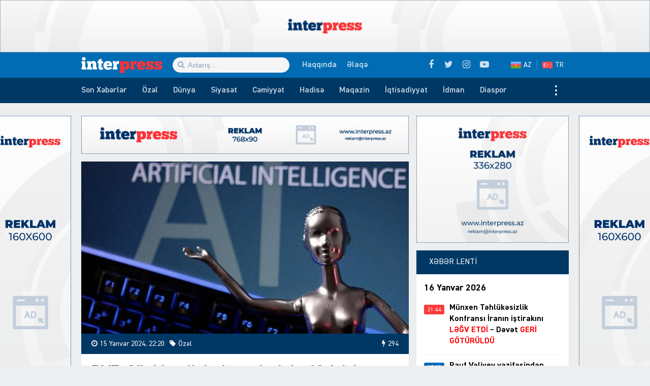

--- FILE ---
content_type: text/html; charset=UTF-8
request_url: https://interpress.az/bvf-suni-intellekt-is-yerlerinin-40-faizine-tesir-edecek.html
body_size: 18527
content:
<!DOCTYPE html>
<html lang="az">
<head>
<meta http-equiv="Content-Type" content="text/html; charset=utf-8">
<meta http-equiv="X-UA-Compatible" content="IE=edge">
<meta name="viewport" content="width=device-width, initial-scale=1, maximum-scale=1, user-scalable=no, shrink-to-fit=no">
<title>BVF: Süni intellekt iş yerlərinin 40 faizinə təsir edəcək | İnter Press</title>
<link rel="alternate" hreflang="az" href="https://interpress.az">
<link rel="alternate" hreflang="tr" href="https://tr.interpress.az">
<meta http-equiv="x-dns-prefetch-control" content="on">
<link rel="dns-prefetch" href="//apis.google.com">
<link rel="dns-prefetch" href="//google-analytics.com">
<link rel="dns-prefetch" href="//www.google-analytics.com">
<link rel="dns-prefetch" href="//ssl.google-analytics.com">
<link rel="dns-prefetch" href="//cdnjs.cloudflare.com">
<link rel="dns-prefetch" href="//ajax.cloudflare.com">
<link rel="dns-prefetch" href="//connect.facebook.net">
<link rel="dns-prefetch" href="//platform.twitter.com">
<link rel="dns-prefetch" href="//syndication.twitter.com">
<link rel="dns-prefetch" href="//player.vimeo.com">
<link rel="dns-prefetch" href="//youtube.com">
<link rel="dns-prefetch" href="//www.youtube.com">
<link rel="dns-prefetch" href="//platform.instagram.com">
<link rel="dns-prefetch" href="//api.w.org">
<link rel="dns-prefetch" href="//s0.wp.com">
<link rel="dns-prefetch" href="//stats.wp.com">
<link rel="dns-prefetch" href="//liveinternet.ru">
<link rel="dns-prefetch" href="//www.liveinternet.ru">
<link rel="dns-prefetch" href="//counter.yadro.ru">
<link rel="dns-prefetch" href="//ilk10.az">
<link rel="dns-prefetch" href="//www.ilk10.az">
<link rel="dns-prefetch" href="//top.mail.ru">
<link rel="dns-prefetch" href="//top-fwz1.mail.ru">
<link rel="dns-prefetch" href="//metrika.yandex.ru">
<link rel="dns-prefetch" href="//informer.yandex.ru">
<link rel="dns-prefetch" href="//mc.yandex.ru">
<link rel="dns-prefetch" href="//certify.alexametrics.com">
<link rel="dns-prefetch" href="//certify-js.alexametrics.com">
<link rel="dns-prefetch" href="//adsgarden.com">
<link rel="dns-prefetch" href="//code.adsgarden.com">
<link rel="dns-prefetch" href="//adservice.google.com">
<link rel="dns-prefetch" href="//pagead2.googlesyndication.com">
<link rel="dns-prefetch" href="//tpc.googlesyndication.com">
<meta name="robots" content="max-snippet:-1,max-image-preview:standard,max-video-preview:-1" />
<meta name="description" content="Beynəlxalq Valyuta Fondunun (BVF) yeni təhlilinə g&ouml;rə, s&uuml;ni intellekt texnologiyası d&uuml;nya &uuml;zrə b&uuml;t&uuml;n iş yerlərinin təxminən 40 faizinə təsir edəcək." />
<meta property="og:image" content="https://interpress.az/public/cloud/2024/01/interpress_1c71e0d274e7aff6a7d769c485bc76aa_enrjf0b5quak3i6cmxlo.jpg" />
<meta property="og:image:width" content="640" />
<meta property="og:image:height" content="360" />
<meta property="og:locale" content="az_AZ" />
<meta property="og:type" content="article" />
<meta property="og:title" content="BVF: Süni intellekt iş yerlərinin 40 faizinə təsir edəcək | İnter Press" />
<meta property="og:description" content="Beynəlxalq Valyuta Fondunun (BVF) yeni təhlilinə g&ouml;rə, s&uuml;ni intellekt texnologiyası d&uuml;nya &uuml;zrə b&uuml;t&uuml;n iş yerlərinin təxminən 40 faizinə təsir edəcək. Bu barədə interpress.az xarici mediaya istinadən&#8230;" />
<meta property="og:url" content="https://interpress.az/bvf-suni-intellekt-is-yerlerinin-40-faizine-tesir-edecek.html" />
<meta property="og:site_name" content="İnter Press" />
<meta property="og:updated_time" content="2024-01-15T18:06+00:00" />
<meta property="article:published_time" content="2024-01-15T18:20+00:00" />
<meta property="article:modified_time" content="2024-01-15T18:06+00:00" />
<meta name="twitter:card" content="summary_large_image" />
<meta name="twitter:site" content="@interpressaze" />
<meta name="twitter:title" content="BVF: Süni intellekt iş yerlərinin 40 faizinə təsir edəcək | İnter Press" />
<meta name="twitter:description" content="Beynəlxalq Valyuta Fondunun (BVF) yeni təhlilinə g&ouml;rə, s&uuml;ni intellekt texnologiyası d&uuml;nya &uuml;zrə b&uuml;t&uuml;n iş yerlərinin təxminən 40 faizinə təsir edəcək. Bu barədə interpress.az xarici mediaya istinadən&#8230;" />
<meta name="twitter:image" content="https://interpress.az/public/cloud/2024/01/interpress_1c71e0d274e7aff6a7d769c485bc76aa_enrjf0b5quak3i6cmxlo.jpg" />
<meta name="twitter:image:width" content="640" />
<meta name="twitter:image:height" content="360" />
<link rel="shortlink" href="https://interpress.az/?p=235176" />
<link rel="canonical" href="https://interpress.az/bvf-suni-intellekt-is-yerlerinin-40-faizine-tesir-edecek.html" />
<script type="application/ld+json">{"@context":"https://schema.org","@type":"BreadcrumbList","itemListElement":[{"@type":"ListItem","position":1,"item":{"@id":"https://interpress.az/","name":"\u0130nter Press"}},{"@type":"ListItem","position":2,"item":{"@id":"https://interpress.az/special","name":"\u00d6z\u0259l"}},{"@type":"ListItem","position":3,"item":{"@id":"https://interpress.az/bvf-suni-intellekt-is-yerlerinin-40-faizine-tesir-edecek.html","name":"BVF: S\u00fcni intellekt i\u015f yerl\u0259rinin 40 faizin\u0259 t\u0259sir ed\u0259c\u0259k"}}]}</script>
<meta name="google-site-verification" content="_ESFz7ODsDb3e76idUK2VvG8VLF0CzhcM-Im7zHxguw" />
<meta name="msvalidate.01" content="A955DBAF63E9B22FB93B09ABC053B599" />
<meta name="yandex-verification" content="d794f4be930b21dc" />

<script type="application/ld+json">{ "@context": "https://schema.org", "@type": "NewsArticle", "mainEntityOfPage": { "@type": "WebPage", "@id": "https://interpress.az/bvf-suni-intellekt-is-yerlerinin-40-faizine-tesir-edecek.html" }, "headline": "BVF: Süni intellekt iş yerlərinin 40 faizinə təsir edəcək", "image": [ "https://interpress.az/public/cloud/2024/01/interpress_1c71e0d274e7aff6a7d769c485bc76aa_enrjf0b5quak3i6cmxlo.jpg" ], "datePublished": "2024-01-15T22:20:03+04:00", "dateModified": "2024-01-15T22:06:39+04:00", "author": { "@type": "Person", "name": "İnter Press Media Group" }, "publisher": { "@type": "Organization", "name": "İnter Press Media Group", "logo": {   "@type": "ImageObject",   "url": "https://interpress.az/public/cloud/2020/05/interpress_924c52ed896d74f60433fa66f0c81e17_jnm1a2iltk4psuzvyw6o.jpg" } }, "description": "Beynəlxalq Valyuta Fondunun (BVF) yeni təhlilinə g&ouml;rə, s&uuml;ni intellekt texnologiyası d&uuml;nya &uuml;zrə b&uuml;t&uuml;n iş yerlərinin təxminən 40 faizinə təsir edəcək." } </script>
<link rel="apple-touch-icon" sizes="180x180" href="https://interpress.az/public/front/main/library/manifest/apple-touch-icon.png">
<link rel="icon" type="image/png" sizes="32x32" href="https://interpress.az/public/front/main/library/manifest/favicon-32x32.png">
<link rel="icon" type="image/png" sizes="16x16" href="https://interpress.az/public/front/main/library/manifest/favicon-16x16.png">
<link rel="manifest" href="https://interpress.az/public/front/main/library/manifest/site.webmanifest">
<link rel="mask-icon" href="https://interpress.az/public/front/main/library/manifest/safari-pinned-tab.svg" color="#5bbad5">
<link rel="shortcut icon" href="https://interpress.az/public/front/main/library/manifest/favicon.ico">
<meta name="apple-mobile-web-app-title" content="İnter Press">
<meta name="application-name" content="İnter Press">
<meta name="msapplication-TileColor" content="#ff3338">
<meta name="msapplication-TileImage" content="https://interpress.az/public/front/main/library/manifest/mstile-144x144.png">
<meta name="msapplication-config" content="https://interpress.az/public/front/main/library/manifest/browserconfig.xml">
<meta name="theme-color" content="#ffffff">
<link rel="sitemap" type="application/xml" title="Sitemap" href="https://interpress.az/sitemap.xml" />
<link rel='stylesheet' href='https://interpress.az/public/app/menu-image/includes/css/menu-image.css?v=f9bac73dd9f8aa4907f74f950f89a486' type='text/css' media='all' />
<link rel='stylesheet' href='https://interpress.az/wp-includes/css/dashicons.min.css?v=f9bac73dd9f8aa4907f74f950f89a486' type='text/css' media='all' />
<link rel='stylesheet' href='https://interpress.az/public/front/main/library/css/bootstrap.min.css?v=f9bac73dd9f8aa4907f74f950f89a486' type='text/css' media='all' />
<link rel='stylesheet' href='https://interpress.az/public/front/main/library/css/fonts.min.css?v=f9bac73dd9f8aa4907f74f950f89a486' type='text/css' media='all' />
<link rel='stylesheet' href='https://interpress.az/public/front/main/library/css/icons.min.css?v=f9bac73dd9f8aa4907f74f950f89a486' type='text/css' media='all' />
<link rel='stylesheet' href='https://interpress.az/public/front/main/library/css/fotorama.min.css?v=f9bac73dd9f8aa4907f74f950f89a486' type='text/css' media='all' />
<link rel='stylesheet' href='https://interpress.az/public/front/main/library/css/carousel.min.css?v=f9bac73dd9f8aa4907f74f950f89a486' type='text/css' media='all' />
<link rel='stylesheet' href='https://interpress.az/public/front/main/library/css/animate.min.css?v=f9bac73dd9f8aa4907f74f950f89a486' type='text/css' media='all' />
<link rel='stylesheet' href='https://interpress.az/public/front/main/library/css/fancybox.min.css?v=f9bac73dd9f8aa4907f74f950f89a486' type='text/css' media='all' />
<link rel='stylesheet' href='https://interpress.az/public/front/main/library/css/hamburgers.min.css?v=f9bac73dd9f8aa4907f74f950f89a486' type='text/css' media='all' />
<link rel='stylesheet' href='https://interpress.az/public/front/main/library/css/app.min.css?v=f9bac73dd9f8aa4907f74f950f89a486' type='text/css' media='all' />
<link rel='stylesheet' href='https://interpress.az/public/front/main/library/css/app-res.min.css?v=f9bac73dd9f8aa4907f74f950f89a486' type='text/css' media='all' />
<script type="5d195d8ca741ccf9fe25deed-text/javascript">if (document.location.protocol != "https:") {document.location = document.URL.replace(/^http:/i, "https:");}</script>
      <meta name="onesignal" content="wordpress-plugin"/>
            <script type="5d195d8ca741ccf9fe25deed-text/javascript">

      window.OneSignal = window.OneSignal || [];

      OneSignal.push( function() {
        OneSignal.SERVICE_WORKER_UPDATER_PATH = "OneSignalSDKUpdaterWorker.js.php";
                      OneSignal.SERVICE_WORKER_PATH = "OneSignalSDKWorker.js.php";
                      OneSignal.SERVICE_WORKER_PARAM = { scope: "/" };
        OneSignal.setDefaultNotificationUrl("https://interpress.az");
        var oneSignal_options = {};
        window._oneSignalInitOptions = oneSignal_options;

        oneSignal_options['wordpress'] = true;
oneSignal_options['appId'] = '49c4fee9-ecaf-43f5-9fce-bc26484d0b2e';
oneSignal_options['allowLocalhostAsSecureOrigin'] = true;
oneSignal_options['welcomeNotification'] = { };
oneSignal_options['welcomeNotification']['title'] = "İnter Press";
oneSignal_options['welcomeNotification']['message'] = "Abunəlik üçün təşəkkür edirik!";
oneSignal_options['welcomeNotification']['url'] = "https://interpress.az/";
oneSignal_options['path'] = "https://interpress.az/public/app/onesignal-free-web-push-notifications/sdk_files/";
oneSignal_options['safari_web_id'] = "web.onesignal.auto.65a2ca34-f112-4f9d-a5c6-253c0b61cb9f";
oneSignal_options['promptOptions'] = { };
oneSignal_options['promptOptions']['actionMessage'] = "Ölkədə və dünyada baş verən hadisələrdən xəbərdar olmaq istərdinizmi?";
oneSignal_options['promptOptions']['exampleNotificationTitleDesktop'] = "Bu xəbərdarlıq nümunəsidir";
oneSignal_options['promptOptions']['exampleNotificationMessageDesktop'] = "İran nüvə razılaşması ilə əlaqədar ABŞ-a xəbərdarlıq edib";
oneSignal_options['promptOptions']['exampleNotificationTitleMobile'] = "İnter Press";
oneSignal_options['promptOptions']['exampleNotificationMessageMobile'] = "İran nüvə razılaşması ilə əlaqədar ABŞ-a xəbərdarlıq edib";
oneSignal_options['promptOptions']['exampleNotificationCaption'] = "(abunəlik imtina ediləbiləndir)";
oneSignal_options['promptOptions']['acceptButtonText'] = "Bəli";
oneSignal_options['promptOptions']['cancelButtonText'] = "Xeyr";
oneSignal_options['promptOptions']['siteName'] = "https://interpress.az/";
oneSignal_options['promptOptions']['autoAcceptTitle'] = "Bəli";
                OneSignal.init(window._oneSignalInitOptions);
                OneSignal.showSlidedownPrompt();      });

      function documentInitOneSignal() {
        var oneSignal_elements = document.getElementsByClassName("OneSignal-prompt");

        var oneSignalLinkClickHandler = function(event) { OneSignal.push(['registerForPushNotifications']); event.preventDefault(); };        for(var i = 0; i < oneSignal_elements.length; i++)
          oneSignal_elements[i].addEventListener('click', oneSignalLinkClickHandler, false);
      }

      if (document.readyState === 'complete') {
           documentInitOneSignal();
      }
      else {
           window.addEventListener("load", function(event){
               documentInitOneSignal();
          });
      }
    </script>

<!--[if lt IE 9]>
<script src="https://interpress.az/public/front/main/library/js/html5shiv.min.js"></script>
<script src="https://interpress.az/public/front/main/library/js/respond.min.js"></script>
<![endif]-->
<!-- Google tag (gtag.js) -->
<script async src="https://www.googletagmanager.com/gtag/js?id=G-QSDY2S084S" type="5d195d8ca741ccf9fe25deed-text/javascript"></script>
<script type="5d195d8ca741ccf9fe25deed-text/javascript">
  window.dataLayer = window.dataLayer || [];
  function gtag(){dataLayer.push(arguments);}
  gtag('js', new Date());

  gtag('config', 'G-QSDY2S084S');
</script>	
</head>

<body id="app" class="post-template-default single single-post postid-235176 single-format-standard app" >
    <script type="5d195d8ca741ccf9fe25deed-text/javascript">
  window.fbAsyncInit = function() {
    FB.init({
      appId      : '1129617957414947',
      xfbml      : true,
      version    : 'v6.0'
    });
    FB.AppEvents.logPageView();
  };

  (function(d, s, id){
     var js, fjs = d.getElementsByTagName(s)[0];
     if (d.getElementById(id)) {return;}
     js = d.createElement(s); js.id = id;
     js.src = "https://connect.facebook.net/az_AZ/sdk.js";
     fjs.parentNode.insertBefore(js, fjs);
   }(document, 'script', 'facebook-jssdk'));
</script><section id="website-top-ads" class="ads"><div id="media_image-7" class="hidden-xs widget widget_media_image"><img width="2000" height="160" src="https://interpress.az/public/cloud/2024/05/interpress_efa5bac84dfa415f7a368d266a1c8790_c3vajs57iktr9nyl1o0z.jpg" class="image wp-image-245282  attachment-full size-full" alt="" loading="lazy" style="max-width: 100%; height: auto;" title="!Reklam" srcset="https://interpress.az/public/cloud/2024/05/interpress_efa5bac84dfa415f7a368d266a1c8790_c3vajs57iktr9nyl1o0z.jpg 2000w, https://interpress.az/public/cloud/2024/05/interpress_efa5bac84dfa415f7a368d266a1c8790_c3vajs57iktr9nyl1o0z-300x24.jpg 300w, https://interpress.az/public/cloud/2024/05/interpress_efa5bac84dfa415f7a368d266a1c8790_c3vajs57iktr9nyl1o0z-1024x82.jpg 1024w, https://interpress.az/public/cloud/2024/05/interpress_efa5bac84dfa415f7a368d266a1c8790_c3vajs57iktr9nyl1o0z-768x61.jpg 768w, https://interpress.az/public/cloud/2024/05/interpress_efa5bac84dfa415f7a368d266a1c8790_c3vajs57iktr9nyl1o0z-1536x123.jpg 1536w, https://interpress.az/public/cloud/2024/05/interpress_efa5bac84dfa415f7a368d266a1c8790_c3vajs57iktr9nyl1o0z-24x2.jpg 24w, https://interpress.az/public/cloud/2024/05/interpress_efa5bac84dfa415f7a368d266a1c8790_c3vajs57iktr9nyl1o0z-36x3.jpg 36w, https://interpress.az/public/cloud/2024/05/interpress_efa5bac84dfa415f7a368d266a1c8790_c3vajs57iktr9nyl1o0z-48x4.jpg 48w" sizes="(max-width: 2000px) 100vw, 2000px" /></div></section><header id="website-header" class="header header-sticky" role="banner" data-area="header">
<div class="header-holder">
<div class="container container-990px header-container">
<div class="area-hamburger" data-area="hamburger">
<button id="menu-toggle" class="toggle button-toggle">
<span></span>
<span></span>
<span></span>
</button>
</div>
<div class="area-logo" data-area="logo">
<a href="https://interpress.az/" rel="home" class="logo" title="XƏBƏRİN İZİ İLƏ"><div class="logo-figure"></div></a></div>
<div class="area-ajaxsearch" data-area="ajaxsearch">
<form role="search" method="get" class="ajax-search-form" action="https://interpress.az/"><div class="ajax-form-input"><input type="search" id="ajaxsearchinput" class="ajax-search-field" autocomplete="off" minlength="3" placeholder="Axtarış&hellip;" value="" name="s" /></div><div id="ajaxsearchresults" class="ajax-search-results"></div></form></div>
<div class="area-pagemenu" data-area="pagemenu">
<ul class="page-menu"><li id="menu-item-119435" class="menu-item menu-item-type-post_type menu-item-object-page menu-item-119435"><a href="https://interpress.az/about" itemprop="url">Haqqında</a></li>
<li id="menu-item-119436" class="menu-item menu-item-type-post_type menu-item-object-page menu-item-119436"><a href="https://interpress.az/contact" itemprop="url">Əlaqə</a></li>
</ul></div>
<div class="area-language" data-area="language">
<ul class="page-menu"><li id="menu-item-119453" class="az menu-item menu-item-type-custom menu-item-object-custom menu-item-home menu-item-119453"><a title="Azərbaycan dilində" href="https://interpress.az/" itemprop="url">AZ</a></li>
<li id="menu-item-119454" class="tr menu-item menu-item-type-custom menu-item-object-custom menu-item-119454"><a title="Türkçe" target="_blank" rel="noopener noreferrer" href="https://tr.interpress.az" itemprop="url">TR</a></li>
</ul></div>
<div class="area-social" data-area="social">
<ul class="social-links"><li class="facebook"><a href="https://www.facebook.com/interpressaze" target="_blank" title="Facebook" rel="nofollow" data-toggle="tooltip" data-placement="bottom"><i class="fa fa-facebook" aria-hidden="true"></i></a></li><li class="twitter"><a href="https://www.twitter.com/interpressaze" target="_blank" title="Twitter" rel="nofollow" data-toggle="tooltip" data-placement="bottom"><i class="fa fa-twitter" aria-hidden="true"></i></a></li><li class="instagram"><a href="https://www.instagram.com/interpressaze" target="_blank" title="Instagram" rel="nofollow" data-toggle="tooltip" data-placement="bottom"><i class="fa fa-instagram" aria-hidden="true"></i></a></li><li class="youtube"><a href="https://www.youtube.com/channel/UCJLvdA14SFH9-Wxa2qAFbew" target="_blank" title="Youtube" rel="nofollow" data-toggle="tooltip" data-placement="bottom"><i class="fa fa-youtube-play" aria-hidden="true"></i></a></li></ul></div>
</div>
</div>
<div id="sticky" class="nav-holder">
<div class="container container-990px navigation-container">
<nav id="website-navigation" class="navigation" role="navigation" itemscope="itemscope" itemtype="http://schema.org/SiteNavigationElement" data-area="navigation">
<button id="navigation-toggle" class="toggle button-toggle">
<span></span>
<span></span>
<span></span>
</button>
<ul class="navigation-menu"><li id="menu-item-119464" class="menu-item menu-item-type-post_type menu-item-object-page menu-item-119464"><a href="https://interpress.az/latest" itemprop="url">Son Xəbərlər</a></li>
<li id="menu-item-175248" class="menu-item menu-item-type-taxonomy menu-item-object-category current-post-ancestor current-menu-parent current-post-parent menu-item-175248"><a href="https://interpress.az/special" itemprop="url">Özəl</a></li>
<li id="menu-item-119437" class="menu-item menu-item-type-taxonomy menu-item-object-category menu-item-119437"><a href="https://interpress.az/world" itemprop="url">Dünya</a></li>
<li id="menu-item-119438" class="menu-item menu-item-type-taxonomy menu-item-object-category menu-item-119438"><a href="https://interpress.az/politics" itemprop="url">Siyasət</a></li>
<li id="menu-item-119439" class="menu-item menu-item-type-taxonomy menu-item-object-category menu-item-119439"><a href="https://interpress.az/society" itemprop="url">Cəmiyyət</a></li>
<li id="menu-item-119440" class="menu-item menu-item-type-taxonomy menu-item-object-category menu-item-119440"><a href="https://interpress.az/incident" itemprop="url">Hadisə</a></li>
<li id="menu-item-119441" class="menu-item menu-item-type-taxonomy menu-item-object-category menu-item-119441"><a href="https://interpress.az/magazine" itemprop="url">Maqazin</a></li>
<li id="menu-item-119442" class="menu-item menu-item-type-taxonomy menu-item-object-category menu-item-119442"><a href="https://interpress.az/economics" itemprop="url">İqtisadiyyat</a></li>
<li id="menu-item-119443" class="menu-item menu-item-type-taxonomy menu-item-object-category menu-item-119443"><a href="https://interpress.az/sport" itemprop="url">İdman</a></li>
<li id="menu-item-119445" class="menu-item menu-item-type-taxonomy menu-item-object-category menu-item-119445"><a href="https://interpress.az/diaspora" itemprop="url">Diaspor</a></li>
<li id="menu-item-119444" class="menu-item menu-item-type-taxonomy menu-item-object-category menu-item-119444"><a href="https://interpress.az/interview" itemprop="url">Müsahibə</a></li>
<li id="menu-item-119446" class="menu-item menu-item-type-taxonomy menu-item-object-category menu-item-119446"><a href="https://interpress.az/analysis" itemprop="url">Təhlil</a></li>
<li id="menu-item-119447" class="menu-item menu-item-type-taxonomy menu-item-object-category menu-item-119447"><a href="https://interpress.az/interesting" itemprop="url">Maraqlı</a></li>
<li id="menu-item-119448" class="menu-item menu-item-type-taxonomy menu-item-object-category menu-item-119448"><a href="https://interpress.az/culture" itemprop="url">Mədəniyyət</a></li>
<li id="menu-item-119449" class="menu-item menu-item-type-taxonomy menu-item-object-category menu-item-119449"><a href="https://interpress.az/writers" itemprop="url">Yazarlar</a></li>
<li id="menu-item-119450" class="menu-item menu-item-type-taxonomy menu-item-object-category menu-item-119450"><a href="https://interpress.az/other" itemprop="url">3-cü sektor</a></li>
<li id="menu-item-119451" class="menu-item menu-item-type-taxonomy menu-item-object-category menu-item-119451"><a href="https://interpress.az/khojaly" itemprop="url">Xocalı</a></li>
<li id="menu-item-119452" class="menu-item menu-item-type-taxonomy menu-item-object-category menu-item-119452"><a href="https://interpress.az/interpress-tv" itemprop="url">İnterPress TV</a></li>
</ul></nav>
</div>
</div>
</header><div id="website-wrapper" class="wrapper" data-area="wrapper">
<div class="container container-990px wrapper-container">
<div class="row wrapper-row">
<main id="website-main" class="main" role="main" data-area="main">
<div class="ads-bottom ads"><div id="media_image-13" class="hidden-lg hidden-md hidden-sm widget widget_media_image"><a href="https://interpress.az/contact" target="_blank" rel="noopener noreferrer"><img width="768" height="90" src="https://interpress.az/public/cloud/2020/05/interpress_a4762757f5bf9cfe167288d6daf8d6ae_wtbhxzu96n8vg17pji2o.jpg" class="image wp-image-119420  attachment-full size-full" alt="" loading="lazy" style="max-width: 100%; height: auto;" title="!Reklam" srcset="https://interpress.az/public/cloud/2020/05/interpress_a4762757f5bf9cfe167288d6daf8d6ae_wtbhxzu96n8vg17pji2o.jpg 768w, https://interpress.az/public/cloud/2020/05/interpress_a4762757f5bf9cfe167288d6daf8d6ae_wtbhxzu96n8vg17pji2o-300x35.jpg 300w" sizes="(max-width: 768px) 100vw, 768px" /></a></div></div><section class="ads contents"><div id="media_image-21" class="https://interpress.az/contact widget widget_media_image"><img width="300" height="35" src="https://interpress.az/public/cloud/2020/05/interpress_a4762757f5bf9cfe167288d6daf8d6ae_wtbhxzu96n8vg17pji2o-300x35.jpg" class="image wp-image-119420  attachment-medium size-medium" alt="" loading="lazy" style="max-width: 100%; height: auto;" srcset="https://interpress.az/public/cloud/2020/05/interpress_a4762757f5bf9cfe167288d6daf8d6ae_wtbhxzu96n8vg17pji2o-300x35.jpg 300w, https://interpress.az/public/cloud/2020/05/interpress_a4762757f5bf9cfe167288d6daf8d6ae_wtbhxzu96n8vg17pji2o.jpg 768w" sizes="(max-width: 300px) 100vw, 300px" /></div></section><div class="area-content" data-area="content">
   
<article id="article-e5ebca1740d3ace390913063cb74e118" class="article-single change-url start" data-single-pemalink="https://interpress.az/bvf-suni-intellekt-is-yerlerinin-40-faizine-tesir-edecek.html" data-single-title="BVF: Süni intellekt iş yerlərinin 40 faizinə təsir edəcək | İnter Press" data-next-post-id="235174">
<div class="single-content">
<div class="entry-featured">
<a href="https://interpress.az/public/cloud/2024/01/interpress_1c71e0d274e7aff6a7d769c485bc76aa_enrjf0b5quak3i6cmxlo.jpg" class="image-link" data-fancybox data-caption="BVF: Süni intellekt iş yerlərinin 40 faizinə təsir edəcək" title="BVF: Süni intellekt iş yerlərinin 40 faizinə təsir edəcək"><figure class="figure-thumbnail fill"><img width="640" height="336" src="https://interpress.az/public/cloud/2024/01/interpress_1c71e0d274e7aff6a7d769c485bc76aa_enrjf0b5quak3i6cmxlo-640x336.jpg" class="image-fill animated fadeIn" alt="BVF: Süni intellekt iş yerlərinin 40 faizinə təsir edəcək" loading="lazy" title="BVF: Süni intellekt iş yerlərinin 40 faizinə təsir edəcək" srcset="https://interpress.az/public/cloud/2024/01/interpress_1c71e0d274e7aff6a7d769c485bc76aa_enrjf0b5quak3i6cmxlo-640x336.jpg 640w, https://interpress.az/public/cloud/2024/01/interpress_1c71e0d274e7aff6a7d769c485bc76aa_enrjf0b5quak3i6cmxlo-24x14.jpg 24w, https://interpress.az/public/cloud/2024/01/interpress_1c71e0d274e7aff6a7d769c485bc76aa_enrjf0b5quak3i6cmxlo-36x20.jpg 36w" sizes="(max-width: 640px) 100vw, 640px" /><img src="https://interpress.az/public/front/main/library/img/share-thumbnail.jpg" class="image-cover" alt="backend" rel="nofollow"></figure></a></div>
<div class="entry-meta">
<div class="meta"><time datetime="2024-01-15T22:20:03+04:00" class="date"><i class="fa fa-clock-o" aria-hidden="true"></i>15 Yanvar 2024, 22:20</time><div class="category"><i class="fa fa-tag" aria-hidden="true"></i>Özəl</div><div class="views"><i class="fa fa-flash" aria-hidden="true"></i>294</div></div></div>
<div class="entry-title">
<h1>BVF: Süni intellekt iş yerlərinin 40 faizinə təsir edəcək</h1></div>
<div class="entry-share">
<ul id="sharebox-235176" class="sharebox">
	<li>
		<a target="_blank" title="Paylaş: Facebook" class="facebook" onClick="if (!window.__cfRLUnblockHandlers) return false; popup = window.open('https://www.facebook.com/sharer.php?u=https://interpress.az/bvf-suni-intellekt-is-yerlerinin-40-faizine-tesir-edecek.html&amp;t=BVF: Süni intellekt iş yerlərinin 40 faizinə təsir edəcək', 'PopupPage', 'height=450,width=500,scrollbars=yes,resizable=yes'); return false" href="#" data-cf-modified-5d195d8ca741ccf9fe25deed-=""><img src="https://interpress.az/public/front/main/library/svg_icons/social/facebook.svg" alt="facebook"></a>
	</li>
	<li>
		<a target="_blank" title="Paylaş: Twitter" class="twitter" onClick="if (!window.__cfRLUnblockHandlers) return false; popup = window.open('https://twitter.com/intent/tweet?url=https://interpress.az/bvf-suni-intellekt-is-yerlerinin-40-faizine-tesir-edecek.html&amp;text=BVF: Süni intellekt iş yerlərinin 40 faizinə təsir edəcək', 'PopupPage', 'height=450,width=500,scrollbars=yes,resizable=yes'); return false" href="#" data-cf-modified-5d195d8ca741ccf9fe25deed-=""><img src="https://interpress.az/public/front/main/library/svg_icons/social/twitter.svg" alt="twitter"></a>
	</li>
		
	<li>
				<a target="_blank" title="Paylaş: Whatsapp" class="whatsapp" onClick="if (!window.__cfRLUnblockHandlers) return false; popup = window.open('https://web.whatsapp.com/send?text=https://interpress.az/bvf-suni-intellekt-is-yerlerinin-40-faizine-tesir-edecek.html', 'PopupPage', 'height=450,width=500,scrollbars=yes,resizable=yes'); return false" href="#" data-cf-modified-5d195d8ca741ccf9fe25deed-=""><img src="https://interpress.az/public/front/main/library/svg_icons/social/whatsapp.svg" alt="whatsapp"></a>
			</li>
		
	<li class="noview">
				<a target="_blank" title="Paylaş: Messenger" class="messenger" onClick="if (!window.__cfRLUnblockHandlers) return false; popup = window.open('https://www.facebook.com/dialog/send?link=https://interpress.az/bvf-suni-intellekt-is-yerlerinin-40-faizine-tesir-edecek.html&amp;app_id=&redirect_uri=https://interpress.az/', 'PopupPage', 'height=450,width=500,scrollbars=yes,resizable=yes'); return false" href="#" data-cf-modified-5d195d8ca741ccf9fe25deed-=""><img src="https://interpress.az/public/front/main/library/svg_icons/social/messenger.svg" alt="messenger"></a>
			</li>
		
	<li class="noview">
				<a target="_blank" title="Paylaş: Telegram" class="telegram" onClick="if (!window.__cfRLUnblockHandlers) return false; popup = window.open('https://t.me/share/url?url=https://interpress.az/bvf-suni-intellekt-is-yerlerinin-40-faizine-tesir-edecek.html&amp;text=BVF: Süni intellekt iş yerlərinin 40 faizinə təsir edəcək', 'PopupPage', 'height=450,width=500,scrollbars=yes,resizable=yes'); return false" href="#" data-cf-modified-5d195d8ca741ccf9fe25deed-=""><img src="https://interpress.az/public/front/main/library/svg_icons/social/telegram.svg" alt="telegram"></a>
			</li>
		
	<li class="noview">
		<a target="_blank" title="Paylaş: VKontakte" class="vk" onClick="if (!window.__cfRLUnblockHandlers) return false; popup = window.open('http://vk.com/share.php?url=https://interpress.az/bvf-suni-intellekt-is-yerlerinin-40-faizine-tesir-edecek.html&amp;title=BVF: Süni intellekt iş yerlərinin 40 faizinə təsir edəcək', 'PopupPage', 'height=450,width=500,scrollbars=yes,resizable=yes'); return false" href="#" data-cf-modified-5d195d8ca741ccf9fe25deed-=""><img src="https://interpress.az/public/front/main/library/svg_icons/social/vk.svg" alt="vkontakte"></a>
	</li>
	
	<li class="noview">
		<a target="_blank" title="Paylaş: Odnoklassniki" class="ok" onClick="if (!window.__cfRLUnblockHandlers) return false; popup = window.open('https://connect.ok.ru/dk?st.cmd=WidgetSharePreview&st.shareUrl=https://interpress.az/bvf-suni-intellekt-is-yerlerinin-40-faizine-tesir-edecek.html', 'PopupPage', 'height=450,width=500,scrollbars=yes,resizable=yes'); return false" href="#" data-cf-modified-5d195d8ca741ccf9fe25deed-=""><img src="https://interpress.az/public/front/main/library/svg_icons/social/odnoklassniki.svg" alt="odnoklassniki"></a>
	</li>
	
	<li class="noview">
		<a target="_blank" title="E-poçta göndər" class="email" onClick="if (!window.__cfRLUnblockHandlers) return false; popup = window.open('mailto:?subject=BVF: Süni intellekt iş yerlərinin 40 faizinə təsir edəcək&amp;body=https://interpress.az/bvf-suni-intellekt-is-yerlerinin-40-faizine-tesir-edecek.html', 'PopupPage', 'height=450,width=500,scrollbars=yes,resizable=yes'); return false" href="#" data-cf-modified-5d195d8ca741ccf9fe25deed-=""><img src="https://interpress.az/public/front/main/library/svg_icons/social/email.svg" alt="email"></a>
	</li>
	
	<li class="noview">
		<button target="_blank" title="Çap et" class="print" onClick="if (!window.__cfRLUnblockHandlers) return false; window.print();" role="button" data-cf-modified-5d195d8ca741ccf9fe25deed-=""><img src="https://interpress.az/public/front/main/library/svg_icons/social/print.svg" alt="print"></button>
	</li>
	
	<li class="hidden-lg hidden-md share-button">
		<button target="_blank" title="Digər sosial şəbəkələrdə paylaş" class="share" role="button"><img src="https://interpress.az/public/front/main/library/svg_icons/social/share.svg" alt="share"></button>
	</li>
</ul>
	
</div>
<section class="ads singular"><div id="media_image-19" class="widget widget_media_image"><a href="https://interpress.az/contact"><img width="300" height="35" src="https://interpress.az/public/cloud/2020/05/interpress_a4762757f5bf9cfe167288d6daf8d6ae_wtbhxzu96n8vg17pji2o-300x35.jpg" class="image wp-image-119420  attachment-medium size-medium" alt="" loading="lazy" style="max-width: 100%; height: auto;" srcset="https://interpress.az/public/cloud/2020/05/interpress_a4762757f5bf9cfe167288d6daf8d6ae_wtbhxzu96n8vg17pji2o-300x35.jpg 300w, https://interpress.az/public/cloud/2020/05/interpress_a4762757f5bf9cfe167288d6daf8d6ae_wtbhxzu96n8vg17pji2o.jpg 768w" sizes="(max-width: 300px) 100vw, 300px" /></a></div></section><div class="entry-content">
<p>Beynəlxalq Valyuta Fondunun (BVF) yeni təhlilinə görə, süni intellekt texnologiyası dünya üzrə bütün iş yerlərinin təxminən 40 faizinə təsir edəcək.</p>
<p>Bu barədə interpress.az xarici mediaya istinadən xəbər verir. </p>
<p>BVF-nin idarəedici direktoru Kristalina Georgiyeva deyib ki, süni intellekt ümumi bərabərsizliyi pisləşdirəcək.</p>
<p>Georgieva deyib ki, ölkələr “texnologiyanın sosial gərginliyi daha da artırmasının qarşısını almaq üçün” bu problemi həll etməlidir.</p>
<p>Araşdırmada süni intellektin geniş yayılmasının faydaları və riskləri araşdırılıb.</p>
<p>BVF, süni intellektin inkişaf etmiş iqtisadiyyatlarda iş yerlərinin böyük bir hissəsinə &#8211; təxminən 60 faizə təsir edəcəyini söyləyib. </p>
<p>Bu misalların yarısında işçilər öz məhsuldarlığını artırmaq üçün süni intellektdən faydalana bilərlər.</p>
<p>Ancaq digər hallarda, süni intellektin hazırda insanlar tərəfindən yerinə yetirilən əsas vəzifələri yerinə yetirə biləcəyi irəli sürülür. Bu, əməyə tələbi azalda, əmək haqqına təsir edə və hətta iş yerlərini ləğv edə bilər.</p>
	
</div>
<section class="ads singular"><div id="media_image-20" class="widget widget_media_image"><a href="https://interpress.az/contact"><img width="300" height="35" src="https://interpress.az/public/cloud/2020/05/interpress_a4762757f5bf9cfe167288d6daf8d6ae_wtbhxzu96n8vg17pji2o-300x35.jpg" class="image wp-image-119420  attachment-medium size-medium" alt="" loading="lazy" style="max-width: 100%; height: auto;" srcset="https://interpress.az/public/cloud/2020/05/interpress_a4762757f5bf9cfe167288d6daf8d6ae_wtbhxzu96n8vg17pji2o-300x35.jpg 300w, https://interpress.az/public/cloud/2020/05/interpress_a4762757f5bf9cfe167288d6daf8d6ae_wtbhxzu96n8vg17pji2o.jpg 768w" sizes="(max-width: 300px) 100vw, 300px" /></a></div></section></div>

<div class="clearfix change-url end" data-single-pemalink="https://interpress.az/bvf-suni-intellekt-is-yerlerinin-40-faizine-tesir-edecek.html" data-single-title="BVF: Süni intellekt iş yerlərinin 40 faizinə təsir edəcək | İnter Press" tabindex="-1"></div>

<div class="related-content"><div class="archive-list"><article id="article-bc48e9f92d55347d88fc1bc15ef30141" class="archive-article" role="article">
<a href="https://interpress.az/munxen-tehlukesizlik-konfransi-iranin-istirakini-legv-etdi-devet-geri-goturuldu.html" title="Münxen Təhlükəsizlik Konfransı İranın iştirakını LƏĞV ETDİ – Dəvət GERİ GÖTÜRÜLDÜ" class="archive-permalink" rel="bookmark">
<figure class="figure-thumbnail fill"><img width="640" height="336" src="https://interpress.az/public/cloud/2026/01/interpress_d7de588ba5fe12045b0abf7121b465c0_i5ajkxcomqpg82nv0syu-640x336.jpg" class="image-fill animated fadeIn" alt="Münxen Təhlükəsizlik Konfransı İranın iştirakını LƏĞV ETDİ – Dəvət GERİ GÖTÜRÜLDÜ" loading="lazy" title="Münxen Təhlükəsizlik Konfransı İranın iştirakını LƏĞV ETDİ – Dəvət GERİ GÖTÜRÜLDÜ" srcset="https://interpress.az/public/cloud/2026/01/interpress_d7de588ba5fe12045b0abf7121b465c0_i5ajkxcomqpg82nv0syu-640x336.jpg 640w, https://interpress.az/public/cloud/2026/01/interpress_d7de588ba5fe12045b0abf7121b465c0_i5ajkxcomqpg82nv0syu-24x13.jpg 24w, https://interpress.az/public/cloud/2026/01/interpress_d7de588ba5fe12045b0abf7121b465c0_i5ajkxcomqpg82nv0syu-36x20.jpg 36w" sizes="(max-width: 640px) 100vw, 640px" /><img src="https://interpress.az/public/front/main/library/img/share-thumbnail.jpg" class="image-cover" alt="backend" rel="nofollow"></figure><div class="meta"><time datetime="2026-01-16T21:44:09+04:00" class="date"><i class="fa fa-clock-o" aria-hidden="true"></i>16 Yanvar 2026, 21:44</time></div><div class="caption"><span class="title"><strong>Münxen Təhlükəsizlik Konfransı İranın iştirakını <span style="color: #ff0000;">LƏĞV ETDİ</span> – Dəvət <span style="color: #ff0000;">GERİ GÖTÜRÜLDÜ</span></strong>
</span></div></a>
</article><article id="article-2e5d8c2fb0140053f8514702b4d806b5" class="archive-article" role="article">
<a href="https://interpress.az/futbolda-qalmaqal-qapicinin-penalti-ucun-ipuclari-olan-5-desmali-ogurlandi-video.html" title="Futbolda QALMAQAL: Qapıçının penalti üçün ipucları olan 5 dəsmalı OĞURLANDI – VİDEO" class="archive-permalink" rel="bookmark">
<figure class="figure-thumbnail fill"><img width="561" height="336" src="https://interpress.az/public/cloud/2026/01/interpress_30fc90a543aef6729518f8150ad5873b_1vyx28c9kst3nabr6we4-561x336.jpg" class="image-fill animated fadeIn" alt="Futbolda QALMAQAL: Qapıçının penalti üçün ipucları olan 5 dəsmalı OĞURLANDI – VİDEO" loading="lazy" title="Futbolda QALMAQAL: Qapıçının penalti üçün ipucları olan 5 dəsmalı OĞURLANDI – VİDEO" srcset="https://interpress.az/public/cloud/2026/01/interpress_30fc90a543aef6729518f8150ad5873b_1vyx28c9kst3nabr6we4-561x336.jpg 561w, https://interpress.az/public/cloud/2026/01/interpress_30fc90a543aef6729518f8150ad5873b_1vyx28c9kst3nabr6we4-24x15.jpg 24w, https://interpress.az/public/cloud/2026/01/interpress_30fc90a543aef6729518f8150ad5873b_1vyx28c9kst3nabr6we4-36x22.jpg 36w, https://interpress.az/public/cloud/2026/01/interpress_30fc90a543aef6729518f8150ad5873b_1vyx28c9kst3nabr6we4-48x29.jpg 48w" sizes="(max-width: 561px) 100vw, 561px" /><img src="https://interpress.az/public/front/main/library/img/share-thumbnail.jpg" class="image-cover" alt="backend" rel="nofollow"></figure><div class="meta"><time datetime="2026-01-16T16:59:34+04:00" class="date"><i class="fa fa-clock-o" aria-hidden="true"></i>16 Yanvar 2026, 16:59</time></div><div class="caption"><span class="title"><strong>Futbolda <span style="color: #ff0000;">QALMAQAL:</span> Qapıçının penalti üçün ipucları olan 5 dəsmalı<span style="color: #ff0000;"> OĞURLANDI – VİDEO</span></strong>
</span></div></a>
</article></div></div>
<section class="ads friends"><div id="custom_html-4" class="widget_text widget widget_custom_html"><div class="textwidget custom-html-widget"><iframe src="https://yenicag.az/banner/" frameborder="0" scrolling="none" width="100%" height="95" name="yenicag_az_banner"></iframe>
</div></div></section></article>	
</div>
</main>
<aside id="website-sidebar-right" class="col sidebar sidebar-right" role="complementary" data-area="sidebar-right"><div id="media_image-15" class="widget widget_media_image"><a href="https://interpress.az/contact"><img width="300" height="250" src="https://interpress.az/public/cloud/2020/05/interpress_e27793215cf072b1637ae94889527328_1o6mxu4jlhst8fay2nwg-300x250.jpg" class="image wp-image-119419  attachment-medium size-medium" alt="" loading="lazy" style="max-width: 100%; height: auto;" srcset="https://interpress.az/public/cloud/2020/05/interpress_e27793215cf072b1637ae94889527328_1o6mxu4jlhst8fay2nwg-300x250.jpg 300w, https://interpress.az/public/cloud/2020/05/interpress_e27793215cf072b1637ae94889527328_1o6mxu4jlhst8fay2nwg.jpg 336w" sizes="(max-width: 300px) 100vw, 300px" /></a></div><div id="w_widget_lent-1" class="widget w_widget_lent"><h4 class="widget-title">XƏBƏR LENTİ</h4><div class="scrolling"><div class="inner"><span class="lent-date new">16 Yanvar 2026</span><a id="post-bc48e9f92d55347d88fc1bc15ef30141" class="post-list new" href="https://interpress.az/munxen-tehlukesizlik-konfransi-iranin-istirakini-legv-etdi-devet-geri-goturuldu.html" title="Münxen Təhlükəsizlik Konfransı İranın iştirakını LƏĞV ETDİ – Dəvət GERİ GÖTÜRÜLDÜ"><span class="lent-time new">21:44</span> <div class="caption"><span class="title"><strong>Münxen Təhlükəsizlik Konfransı İranın iştirakını <span style="color: #ff0000;">LƏĞV ETDİ</span> – Dəvət <span style="color: #ff0000;">GERİ GÖTÜRÜLDÜ</span></strong>
</span></div></a><a id="post-f6bf4ca2a04427d822dc168f7260ee92" class="post-list" href="https://interpress.az/rauf-veliyev-vezifesinden-azad-edilib-xezer-deniz-gemiciliyi-ne-yeni-sedr-teyin-olunub.html" title="Rauf Vəliyev vəzifəsindən azad edilib, “Xəzər Dəniz Gəmiçiliyi”nə yeni sədr təyin olunub"><span class="lent-time">17:08</span> <div class="caption"><span class="title"><strong>Rauf Vəliyev vəzifəsindən <span style="color: #ff0000;">azad edilib,</span> “Xəzər Dəniz Gəmiçiliyi”nə yeni sədr təyin olunub</strong>
</span></div></a><a id="post-a440c37dd86cc9ee521a49f2eb9ea59b" class="post-list" href="https://interpress.az/nadejda-ismayilova-sohret-ordeni-ile-teltif-edilib.html" title="Nadejda İsmayılova &#8220;Şöhrət&#8221; ordeni ilə təltif edilib"><span class="lent-time">17:06</span> <div class="caption"><span class="title"><strong>Nadejda İsmayılova &#8220;Şöhrət&#8221; ordeni ilə <span style="color: #ff0000;">təltif edilib</span></strong>
</span></div></a><a id="post-2e5d8c2fb0140053f8514702b4d806b5" class="post-list" href="https://interpress.az/futbolda-qalmaqal-qapicinin-penalti-ucun-ipuclari-olan-5-desmali-ogurlandi-video.html" title="Futbolda QALMAQAL: Qapıçının penalti üçün ipucları olan 5 dəsmalı OĞURLANDI – VİDEO"><span class="lent-time">16:59</span> <div class="caption"><span class="title"><strong>Futbolda <span style="color: #ff0000;">QALMAQAL:</span> Qapıçının penalti üçün ipucları olan 5 dəsmalı<span style="color: #ff0000;"> OĞURLANDI – VİDEO</span></strong>
</span></div></a><a id="post-f6aa65f5be24112c31b6f0e87d276480" class="post-list" href="https://interpress.az/lada-granta-da-avtomat-suret-qutusu-olmayacaq-sebeb-aciqlandi.html" title="&#8220;Lada Granta&#8221;da avtomat sürət qutusu OLMAYACAQ – Səbəb AÇIQLANDI"><span class="lent-time">16:49</span> <div class="caption"><span class="title"><strong>&#8220;Lada Granta&#8221;da avtomat sürət qutusu<span style="color: #ff0000;"> OLMAYACAQ</span> – Səbəb <span style="color: #ff0000;">AÇIQLANDI</span></strong>
</span></div></a><a id="post-f268f573cec1211c74c3f5575f14d6e6" class="post-list" href="https://interpress.az/iphone-18-pro-ve-fold-nece-olacaq-ilk-detallar-belli-oldu-foto.html" title="&#8220;iPhone 18 Pro&#8221; və &#8220;Fold&#8221; necə olacaq? – İlk detallar BƏLLİ OLDU – FOTO"><span class="lent-time">16:43</span> <div class="caption"><span class="title"><strong>&#8220;iPhone 18 Pro&#8221; və &#8220;Fold&#8221; <span style="color: #ff0000;">necə olacaq?</span> – İlk detallar <span style="color: #ff0000;">BƏLLİ OLDU – FOTO</span></strong>
</span></div></a><a id="post-784539ca7dcc6ab358d9bcbfdce3b9df" class="post-list" href="https://interpress.az/miqrasiya-polisini-nasistlere-benzedenlere-sert-cavab-dermaninizi-icin.html" title="Miqrasiya polisini nasistlərə bənzədənlərə SƏRT CAVAB – &#8220;Dərmanınızı için&#8221;"><span class="lent-time">16:31</span> <div class="caption"><span class="title"><strong class="ng-star-inserted"><span class="ng-star-inserted">Miqrasiya polisini nasistlərə bənzədənlərə <span style="color: #ff0000;">SƏRT CAVAB – &#8220;Gedin dərmanınızı için&#8221;</span></span></strong>
</span></div></a><a id="post-9b8b00d7d2610998e6d64e719a8ed11a" class="post-list" href="https://interpress.az/polis-masinini-vurmaq-isteyen-surucuye-ates-acildi-video.html" title="Polis maşınını vurmaq istəyən sürücüyə ATƏŞ AÇILDI – VİDEO"><span class="lent-time">16:20</span> <div class="caption"><span class="title"><strong><span class="ng-star-inserted">Polis maşınını vurmaq istəyən sürücüyə <span style="color: #ff0000;">ATƏŞ AÇILDI – VİDEO</span></span></strong>
</span></div></a><a id="post-3c6eb9881aa75ae4ce89598f0b9775b5" class="post-list" href="https://interpress.az/mesaj-yazismasi-qanla-bitdi-istirahetde-sevgilisini-qetle-yetirdi-foto.html" title="Mesaj yazışması QANLA BİTDİ: İstirahətdə sevgilisini QƏTLƏ YETİRDİ – FOTO"><span class="lent-time">16:05</span> <div class="caption"><span class="title"><strong>Mesaj yazışması <span style="color: #ff0000;">QANLA BİTDİ:</span> İstirahətdə sevgilisini <span style="color: #ff0000;">QƏTLƏ YETİRDİ – FOTO</span></strong>
</span></div></a><a id="post-98f12d1ee70d9b33436007336139b150" class="post-list" href="https://interpress.az/belarusda-kriptobanklar-qanunilesdi-lukasenko-ferman-imzaladi.html" title="Belarusda kriptobanklar QANUNİLƏŞDİ – Lukaşenko fərman İMZALADI"><span class="lent-time">14:40</span> <div class="caption"><span class="title"><strong>Belarusda kriptobanklar <span style="color: #ff0000;">QANUNİLƏŞDİ</span> – Lukaşenko <span style="color: #ff0000;">fərman İMZALADI</span></strong>
</span></div></a><a id="post-a1eb2f6bf90428ce0ef812f6a7ad46f4" class="post-list" href="https://interpress.az/ermeni-esgerin-olumu-ile-bagli-xidmet-yoldasi-saxlanildi.html" title="Erməni əsgərin ölümü ilə bağlı xidmət yoldaşı SAXLANILDI"><span class="lent-time">14:13</span> <div class="caption"><span class="title"><strong>Erməni əsgərin ölümü ilə bağlı xidmət yoldaşı <span style="color: #ff0000;">SAXLANILDI</span></strong>
</span></div></a><a id="post-47236872fb867a3daf5f4ee31ca11d2e" class="post-list" href="https://interpress.az/kirayeden-bezen-kisi-100-dollara-ruhi-xestexana-aldi-eve-cevirdi.html" title="Kirayədən bezən kişi 100 dollara ruhi xəstəxana ALDI &#8211; Evə ÇEVİRDİ"><span class="lent-time">13:21</span> <div class="caption"><span class="title"><strong>Kirayədən bezən kişi 100 dollara ruhi xəstəxana <span style="color: #ff0000;">ALDI</span> <span style="color: #ff0000;">&#8211; Evə ÇEVİRDİ</span></strong>
</span></div></a><a id="post-a0f07238c0eb93494f004759fa741640" class="post-list" href="https://interpress.az/mohsun-rezai-sengerlerdeyik-trampin-zerbesine-haziriq-video.html" title="Möhsün Rezai: Səngərlərdəyik, Trampın zərbəsinə hazırıq &#8211; VİDEO"><span class="lent-time">13:06</span> <div class="caption"><span class="title"><strong><span style="color: #ff0000;">Möhsün Rezai:</span> Səngərlərdəyik, Trampın zərbəsinə hazırıq &#8211; <span style="color: #ff0000;">VİDEO</span></strong>
</span></div></a><a id="post-4868a3c202d49f17f27ad011cc417cac" class="post-list" href="https://interpress.az/villadaki-ses-kuy-basqinla-bitdi-israilli-narkotacirler-hebs-edildi-video.html" title="Villadakı səs-küy BASQINLA BİTDİ: İsrailli narkotacirlər HƏBS EDİLDİ &#8211; VİDEO"><span class="lent-time">12:49</span> <div class="caption"><span class="title"><strong>Villadakı səs-küy <span style="color: #ff0000;">BASQINLA BİTDİ:</span> İsrailli narkotacirlər <span style="color: #ff0000;">HƏBS EDİLDİ &#8211; VİDEO</span></strong>
</span></div></a><a id="post-f6029ba22786d8a00f3bb6bc04ddf7bc" class="post-list" href="https://interpress.az/rusiyada-silsile-yanginlar-toreden-sebeke-saxlanildi-video.html" title="Rusiyada silsilə yanğınlar törədən şəbəkə SAXLANILDI &#8211; VİDEO"><span class="lent-time">12:23</span> <div class="caption"><span class="title"><strong>Rusiyada silsilə yanğınlar törədən şəbəkə <span style="color: #ff0000;">SAXLANILDI &#8211; VİDEO</span></strong>
</span></div></a><a id="post-6034ae55ad17264e3bce562f08830137" class="post-list" href="https://interpress.az/senbe-gunu-hava-yagintili-olacaq.html" title="Şənbə günü hava yağıntılı olacaq"><span class="lent-time">12:15</span> <div class="caption"><span class="title"><strong>Şənbə günü hava<span style="color: #ff0000;"> yağıntılı olacaq</span></strong>
</span></div></a><a id="post-dc6ca97ea88e8729fbcb0e3ede275a60" class="post-list" href="https://interpress.az/azerbaycan-nesriyyati-fevralin-1-den-istismarini-dayandirir.html" title="Azərbaycan Nəşriyyatı fevralın 1-dən istismarını dayandırır"><span class="lent-time">11:32</span> <div class="caption"><span class="title"><strong>Azərbaycan Nəşriyyatı fevralın 1-dən istismarını <span style="color: #ff0000;">dayandırır</span></strong>
</span></div></a><a id="post-1eeebfe17d899b1de9f553c1e0080ffe" class="post-list" href="https://interpress.az/dayanacaqda-atisma-17-yasli-genc-ona-hucum-edenleri-gulleledi-video.html" title="Dayanacaqda ATIŞMA: 17 yaşlı gənc ona hücum edənləri GÜLLƏLƏDİ &#8211; VİDEO"><span class="lent-time">10:53</span> <div class="caption"><span class="title"><strong>Dayanacaqda <span style="color: #ff0000;">ATIŞMA:</span> 17 yaşlı gənc ona hücum edənləri <span style="color: #ff0000;">GÜLLƏLƏDİ &#8211; VİDEO</span></strong>
</span></div></a><a id="post-568f1ef3d4d67156e21279b195dc0e55" class="post-list" href="https://interpress.az/moskvada-parkinq-davasi-qanla-bitdi-ermeni-aile-yoldan-keceni-bicaqladi.html" title="Moskvada parkinq davası QANLA BİTDİ &#8211; Erməni ailə yoldan keçəni BIÇAQLADI"><span class="lent-time">10:27</span> <div class="caption"><span class="title"><strong>Moskvada parkinq davası <span style="color: #ff0000;">QANLA BİTDİ</span> &#8211; Erməni ailə yoldan keçəni <span style="color: #ff0000;">BIÇAQLADI </span></strong>
</span></div></a><a id="post-e7a172638ff558fe5ca316ef2e702f29" class="post-list" href="https://interpress.az/cenubi-koreyanin-kecmis-prezidentini-bes-il-muddetine-azadliqdan-mehrum-edib.html" title="Cənubi Koreyanın keçmiş prezidenti 5 il müddətinə HƏBS EDİLDİ"><span class="lent-time">10:10</span> <div class="caption"><span class="title"><strong>Cənubi Koreyanın keçmiş prezidenti 5 il müddətinə <span style="color: #ff0000;">HƏBS EDİLDİ</span></strong>
</span></div></a><a id="post-21ecc9c44cbe3ff4093b15212dd13251" class="post-list" href="https://interpress.az/bakida-hindistanin-siqhlere-qarsi-repressiv-siyasetine-hesr-edilmis-beynelxalq-konfrans-kecirilir.html" title="Bakıda Hindistanın siqhlərə qarşı repressiv siyasətinə həsr edilmiş beynəlxalq konfrans keçirilir"><span class="lent-time">10:01</span> <div class="caption"><span class="title"><strong>Bakıda Hindistanın siqhlərə qarşı repressiv siyasətinə həsr edilmiş beynəlxalq<span style="color: #ff0000;"> konfrans keçirilir</span></strong>
</span></div></a><a id="post-b726553c5e8377ba591a007892b9d736" class="post-list" href="https://interpress.az/kritik-informasiya-infrastrukturunun-tehlukesizliyi-uzre-komissiyanin-2025-ci-ilin-yekunlarina-dair-iclasi-kecirilib.html" title="Kritik informasiya infrastrukturunun təhlükəsizliyi üzrə Komissiyanın 2025-ci ilin yekunlarına dair iclası keçirilib"><span class="lent-time">09:55</span> <div class="caption"><span class="title"><strong>Kritik informasiya infrastrukturunun təhlükəsizliyi üzrə Komissiyanın 2025-ci ilin yekunlarına dair <span style="color: #ff0000;">iclası keçirilib</span></strong>
</span></div></a><a id="post-222ea620bbd4fec30288e35e7553f372" class="post-list" href="https://interpress.az/rusiya-bazarinda-dava-qardaslarina-silah-ceken-azerbaycanli-hebs-edildi-video.html" title="Rusiya bazarında  DAVA: Qardaşlarına silah çəkən azərbaycanlı HƏBS EDİLDİ &#8211; VİDEO"><span class="lent-time">02:13</span> <div class="caption"><span class="title"><strong>Rusiya bazarında <span style="color: #ff0000;">DAVA:</span> Qardaşlarına silah çəkən azərbaycanlı <span style="color: #ff0000;">HƏBS EDİLDİ &#8211; VİDEO</span></strong>
</span></div></a><a id="post-e2f467fad384103b9015a65fb884c06a" class="post-list" href="https://interpress.az/venesuelali-muxalifetci-nobel-medalini-trampa-bagisladi-foto.html" title="Venesuelalı müxalifətçi Nobel medalını Trampa BAĞIŞLADI &#8211; FOTO"><span class="lent-time">01:47</span> <div class="caption"><span class="title"><strong>Venesuelalı müxalifətçi Nobel medalını Trampa <span style="color: #ff0000;">BAĞIŞLADI &#8211; FOTO</span></strong>
</span></div></a><a id="post-8a8e327d5b8556fde5bd0feee4d3b0de" class="post-list" href="https://interpress.az/rusiyanin-qrenlandiyaya-iddiasi-yoxdur-sefir-aciqladi.html" title="Rusiyanın Qrenlandiyaya iddiası yoxdur – Səfir AÇIQLADI"><span class="lent-time">01:42</span> <div class="caption"><span class="title"><strong>Rusiyanın Qrenlandiyaya iddiası yoxdur – <span style="color: #ff0000;">Səfir AÇIQLADI</span></strong>
</span></div></a><a id="post-e0496085c33a89c807356ba9a4a317f1" class="post-list" href="https://interpress.az/istanbul-barselona-reysinde-heyecan-wi-fi-adi-teyyarede-tesvis-yaratdi-foto.html" title="İstanbul-Barselona reysində HƏYƏCAN: Wi-Fi adı təyyarədə TƏŞVİŞ YARATDI &#8211; FOTO"><span class="lent-time">01:16</span> <div class="caption"><span class="title"><strong>İstanbul-Barselona reysində <span style="color: #ff0000;">HƏYƏCAN:</span> Wi-Fi adı təyyarədə <span style="color: #ff0000;">TƏŞVİŞ YARATDI &#8211; FOTO</span></strong>
</span></div></a><a id="post-aa945fc1c2774621f8e364bf6ef0add8" class="post-list" href="https://interpress.az/turkiyede-avtomobil-qiymetine-goyercin-satildi-video.html" title="Türkiyədə avtomobil qiymətinə göyərçin SATILDI &#8211; VİDEO"><span class="lent-time">01:06</span> <div class="caption"><span class="title"><strong>Türkiyədə avtomobil qiymətinə göyərçin <span style="color: #ff0000;">SATILDI &#8211; VİDEO</span></strong>
</span></div></a><a id="post-45ee738cee77b9c5e2ff58ca55dd3f8d" class="post-list" href="https://interpress.az/qazaxistanda-imam-ai-yaradilir-dini-suallara-suni-intellekt-cavab-verecek.html" title="Qazaxıstanda &#8220;İmam Ai&#8221; YARADILIR – Dini suallara süni intellekt CAVAB VERƏCƏK"><span class="lent-time">00:40</span> <div class="caption"><span class="title"><strong>Qazaxıstanda <span style="color: #ff0000;">&#8220;İmam Ai&#8221;</span> YARADILIR – Dini suallara süni intellekt <span style="color: #ff0000;">CAVAB VERƏCƏK</span></strong>
</span></div></a><span class="lent-date">15 Yanvar 2026</span><a id="post-910f5f2212e19d30479af12c462dacb3" class="post-list" href="https://interpress.az/kamcatkada-qar-esareti-evin-qapisi-damina-qeder-ortuldu-yaslilar-komeksiz-qaldi-video.html" title="Kamçatkada QAR ƏSARƏTİ: Evin qapısı damına qədər örtüldü, yaşlılar KÖMƏKSİZ QALDI &#8211; VİDEO"><span class="lent-time">22:04</span> <div class="caption"><span class="title"><strong>Kamçatkada<span style="color: #ff0000;"> QAR ƏSARƏTİ:</span> Evin qapısı damına qədər örtüldü, yaşlılar <span style="color: #ff0000;">KÖMƏKSİZ QALDI &#8211; VİDEO</span></strong>
</span></div></a><a id="post-74c61adc7b509dc11ee02cb592eadfe1" class="post-list" href="https://interpress.az/rusiyada-polis-binasinda-qumbara-partladi-12-nefer-yaralandi.html" title="Rusiyada polis binasında qumbara PARTLADI: 12 nəfər YARALANDI"><span class="lent-time">21:43</span> <div class="caption"><span class="title"><strong>Rusiyada polis binasında qumbara <span style="color: #ff0000;">PARTLADI:</span> 12 nəfər <span style="color: #ff0000;">YARALANDI</span></strong>
</span></div></a><a id="post-0eeecc40c6ad636d9527ae64be45b159" class="post-list" href="https://interpress.az/makron-yene-doyulub-prezidentin-qanli-gozu-soz-sohbete-sebed-oldu-foto-video.html" title="Makron yenə DÖYÜLÜB? &#8211; Prezidentin qanlı gözü söz-söhbətə SƏBƏD OLDU &#8211; FOTO/VİDEO"><span class="lent-time">19:00</span> <div class="caption"><span class="title"><strong>Makron yenə <span style="color: #ff0000;">DÖYÜLÜB?</span> &#8211; Prezidentin qanlı gözü söz-söhbətə <span style="color: #ff0000;">SƏBƏD OLDU &#8211; FOTO/VİDEO</span></strong>
</span></div></a><a id="post-4f94bcdf4bc67b7d58a8571e75e4fbed" class="post-list" href="https://interpress.az/trampi-tehqir-eden-ford-iscisine-1-milyon-dollara-yaxin-iane-toplandi.html" title="Trampı təhqir edən &#8220;Ford&#8221; işçisinə 1 milyon dollara yaxın ianə TOPLANDI"><span class="lent-time">18:49</span> <div class="caption"><span class="title"><strong>Trampı təhqir edən &#8220;Ford&#8221; işçisinə <span style="color: #ff0000;">1 milyon dollara yaxın ianə</span> TOPLANDI</strong>
</span></div></a><a id="post-d7ca339ab522e3a8803e85a455b2e7ce" class="post-list" href="https://interpress.az/yapismayan-tavalar-qaraciyeri-mehv-edir-alimlerden-ciddi-xeberdarliq.html" title="Yapışmayan tavalar qaraciyəri MƏHV EDİR – Alimlərdən ciddi XƏBƏRDARLIQ"><span class="lent-time">18:28</span> <div class="caption"><span class="title"><strong>Yapışmayan tavalar qaraciyəri <span style="color: #ff0000;">MƏHV EDİR</span> – Alimlərdən <span style="color: #ff0000;">ciddi XƏBƏRDARLIQ</span></strong>
</span></div></a><a id="post-d9aee791f3838993a72e4dc7028421a3" class="post-list" href="https://interpress.az/nvidia-sert-qerar-verdi-16-gb-liq-kartlar-yoxa-cixacaq.html" title="NVIDIA SƏRT qərar verdi: 16 GB-lıq kartlar YOXA ÇIXACAQ"><span class="lent-time">17:34</span> <div class="caption"><span class="title"><strong>NVIDIA <span style="color: #ff0000;">SƏRT</span> qərar verdi: 16 GB-lıq kartlar <span style="color: #ff0000;">YOXA ÇIXACAQ</span></strong>
</span></div></a><a id="post-76bdf700c4aa88ead4d10d7b89454737" class="post-list" href="https://interpress.az/azerbaycan-ve-ermenistan-numayendeleri-sederek-yerasx-demir-yolu-sahesine-baxis-keciribler.html" title="Azərbaycan və Ermənistan nümayəndələri Sədərək-Yerasx dəmir yolu sahəsinə baxış keçiriblər"><span class="lent-time">17:15</span> <div class="caption"><span class="title"><strong>Azərbaycan və Ermənistan nümayəndələri Sədərək-Yerasx dəmir yolu sahəsinə <span style="color: #ff0000;">baxış keçiriblər</span></strong>
</span></div></a><a id="post-975ee719b9f871fbc524b5c9fe10f427" class="post-list" href="https://interpress.az/kelem-ustunde-dava-musteri-aspazi-camaat-ise-musterini-doydu-video.html" title="Kələm üstündə DAVA: Müştəri aşpazı, camaat isə müştərini DÖYDÜ – VİDEO"><span class="lent-time">17:08</span> <div class="caption"><span class="title"><strong class="ng-star-inserted"><span class="ng-star-inserted">Kələm üstündə <span style="color: #ff0000;">DAVA:</span> Müştəri aşpazı, camaat isə müştərini <span style="color: #ff0000;">DÖYDÜ – VİDEO</span>
</span></strong>
</span></div></a><a id="post-edd69a698b71fe9b0249f9496ea1055f" class="post-list" href="https://interpress.az/iphone-un-cin-kopyasinda-biabirciliq-kamerasi-saxta-cixdi-foto.html" title="&#8220;iPhone&#8221;un Çin kopyasında BİABIRÇILIQ: Kamerası SAXTA ÇIXDI – FOTO"><span class="lent-time">16:47</span> <div class="caption"><span class="title"><strong>&#8220;iPhone&#8221;un Çin kopyasında <span style="color: #ff0000;">BİABIRÇILIQ:</span> Kamerası <span style="color: #ff0000;">SAXTA ÇIXDI – FOTO</span></strong>
</span></div></a><a id="post-b6a3f6a6ccd9225931c1d35b49d20e58" class="post-list" href="https://interpress.az/israilde-terrorculara-komek-eden-erebler-saxlanildi-sabak-dan-emeliyyat.html" title="İsraildə terrorçulara kömək edən ərəblər SAXLANILDI – ŞABAK-dan ƏMƏLİYYAT"><span class="lent-time">13:52</span> <div class="caption"><span class="title"><strong>İsraildə terrorçulara kömək edən ərəblər <span style="color: #ff0000;">SAXLANILDI</span> – ŞABAK-dan<span style="color: #ff0000;"> ƏMƏLİYYAT</span></strong>
</span></div></a><a id="post-632e2b9b0cd9022d685dd622689748af" class="post-list" href="https://interpress.az/kecmis-nazir-muavini-evinde-intihar-etdi-teferruat.html" title="Keçmiş nazir müavini evində İNTİHAR ETDİ – TƏFƏRRÜAT"><span class="lent-time">13:31</span> <div class="caption"><span class="title"><strong>Keçmiş nazir müavini evində <span style="color: #ff0000;">İNTİHAR ETDİ – TƏFƏRRÜAT</span></strong>
</span></div></a><a id="post-7eebdbff3defc81df20bca21eadc06be" class="post-list" href="https://interpress.az/sabahin-hava-proqnozu-aciqlanib-71.html" title="Sabahın hava proqnozu açıqlanıb"><span class="lent-time">13:21</span> <div class="caption"><span class="title"><strong>Sabahın hava proqnozu <span style="color: #ff0000;">açıqlanıb</span></strong>
</span></div></a><a id="post-3ca5de0856acff1bb690dda2a042819d" class="post-list" href="https://interpress.az/qerb-senaye-parki-yaradilib-ferman.html" title="Qərb Sənaye Parkı yaradılıb &#8211; FƏRMAN"><span class="lent-time">13:05</span> <div class="caption"><span class="title"><strong>Qərb Sənaye Parkı yaradılıb &#8211; <span style="color: #ff0000;">FƏRMAN</span></strong>
</span></div></a><a id="post-ead7865afcb2b53aa50f09b642db90ec" class="post-list" href="https://interpress.az/abs-de-heyecanli-anlar-150-metr-hundurlukden-denize-dusen-paraplanci-sag-qaldi-video.html" title="ABŞ-də HƏYƏCANLI ANLAR: 150 metr hündürlükdən dənizə düşən paraplançı SAĞ QALDI – VİDEO"><span class="lent-time">12:15</span> <div class="caption"><span class="title"><strong>ABŞ-də <span style="color: #ff0000;">HƏYƏCANLI ANLAR:</span> 150 metr hündürlükdən dənizə düşən paraplançı <span style="color: #ff0000;">SAĞ QALDI – VİDEO</span></strong>
</span></div></a><a id="post-2c814957a24588278e7cb1e2869e9500" class="post-list" href="https://interpress.az/turkiyenin-en-antik-seherleri-fotolar.html" title="Türkiyənin ən antik şəhərləri &#8211; FOTOLAR"><span class="lent-time">12:03</span> <div class="caption"><span class="title"><strong>Türkiyənin ən antik şəhərləri &#8211; <span style="color: #ff0000;">FOTOLAR</span></strong>
</span></div></a><a id="post-954a40d30eea15112464a94aec2ce628" class="post-list" href="https://interpress.az/usaqlar-ucun-tehlukeli-qida-musadire-olundu-satisi-qadagan-edilib.html" title="Uşaqlar üçün təhlükəli qida MÜSADİRƏ OLUNDU – Satışı QADAĞAN EDİLİB"><span class="lent-time">11:59</span> <div class="caption"><span class="title"><strong>Uşaqlar üçün təhlükəli qida <span style="color: #ff0000;">MÜSADİRƏ OLUNDU</span> – Satışı <span style="color: #ff0000;">QADAĞAN EDİLİB</span></strong>
</span></div></a><a id="post-92c0a076e0348a666b2b6595394fe79b" class="post-list" href="https://interpress.az/tibbde-gozlenilmez-donus-qisda-isti-dus-qebul-etmeyin-ve-gunes-kremi-vurun.html" title="Tibbdə gözlənilməz DÖNÜŞ: Qışda İsti duş qəbul etməyin və günəş kremi vurun"><span class="lent-time">11:31</span> <div class="caption"><span class="title"><strong>Tibbdə <span style="color: #ff0000;">gözlənilməz DÖNÜŞ:</span> Qışda İsti duş qəbul etməyin və günəş kremi vurun</strong>
</span></div></a><a id="post-bd15a647b4ca57a07e65e59f073df750" class="post-list" href="https://interpress.az/abraham-lincoln-irana-zerbe-mesafesine-yaxinlasir.html" title="&#8220;Abraham Lincoln&#8221; İrana zərbə məsafəsinə YAXINLAŞIR"><span class="lent-time">11:18</span> <div class="caption"><span class="title"><strong>&#8220;Abraham Lincoln&#8221; İrana zərbə məsafəsinə <span style="color: #ff0000;">YAXINLAŞIR</span></strong>
</span></div></a><a id="post-2bdecbd1d7df2c2641536f0e43929ee8" class="post-list" href="https://interpress.az/tramp-sulh-sazisine-putin-yox-zelenski-mane-olur.html" title="Tramp: Sülh sazişinə Putin yox, Zelenski mane olur"><span class="lent-time">11:08</span> <div class="caption"><span class="title"><strong><span style="color: #ff0000;">Tramp:</span> Sülh sazişinə Putin yox, Zelenski mane olur</strong>
</span></div></a><a id="post-d989dae4bf8a280dcf882b5b2a457ef1" class="post-list" href="https://interpress.az/2010-cu-ilde-sifaris-edilen-telefonlar-16-il-sonra-geldi-liviyada-qeribe-gecikme-foto.html" title="2010-cu ildə sifariş edilən telefonlar 16 il sonra GƏLDİ – Liviyada QƏRİBƏ GECİKMƏ &#8211; FOTO"><span class="lent-time">11:03</span> <div class="caption"><span class="title"><strong>2010-cu ildə sifariş edilən telefonlar <span style="color: #ff0000;">16 il sonra GƏLDİ</span> – Liviyada <span style="color: #ff0000;">QƏRİBƏ GECİKMƏ &#8211; FOTO</span></strong>
</span></div></a><a id="post-b9027dd862788325666d26f9dd2b146b" class="post-list" href="https://interpress.az/dovlet-xidmeti-kicikhecmli-gemilere-texniki-baxis-kecirecek.html" title="Dövlət Xidməti kiçikhəcmli gəmilərə texniki baxış keçirəcək"><span class="lent-time">10:32</span> <div class="caption"><span class="title"><strong>Dövlət Xidməti kiçikhəcmli gəmilərə <span style="color: #ff0000;">texniki baxış keçirəcək</span></strong>
</span></div></a><a id="post-13f0daa0256e9cff2d9071e99d137da7" class="post-list" href="https://interpress.az/bakida-duman-musahide-edilir-bezi-rayonlara-qar-yagir-faktiki-hava.html" title="Bakıda duman müşahidə edilir, bəzi rayonlara qar yağır &#8211; FAKTİKİ HAVA"><span class="lent-time">10:20</span> <div class="caption"><span class="title"><strong>Bakıda duman müşahidə edilir, bəzi rayonlara qar yağır &#8211; <span style="color: #ff0000;">FAKTİKİ HAVA</span></strong>
</span></div></a></div></div><a href="https://interpress.az/latest/" class="lent-all">Bütün xəbərlər</a></div><div id="w_widget_popular-1" class="widget w_widget_populars"><h4 class="widget-title">ƏN ÇOX OXUNANLAR</h4>		
		
		<div class="most-views-tab">
		  <ul class="nav nav-tabs" role="tablist">
			<li role="presentation">
			<a href="#daily-838da0e0c0210977ac90ef71ce9c30af" aria-controls="daily-838da0e0c0210977ac90ef71ce9c30af" role="tab" data-toggle="tab">
			Günlük			</a>
			</li>
			<li role="presentation" class="active">
			<a href="#weekly-838da0e0c0210977ac90ef71ce9c30af" aria-controls="weekly-838da0e0c0210977ac90ef71ce9c30af" role="tab" data-toggle="tab">
			Həftəlik			</a>
			</li>
			<li role="presentation">
			<a href="#monthly-838da0e0c0210977ac90ef71ce9c30af" aria-controls="monthly-838da0e0c0210977ac90ef71ce9c30af" role="tab" data-toggle="tab">
			Aylıq			</a>
			</li>
		  </ul>

		  <div class="tab-content">
			<div role="tabpanel" class="tab-pane" id="daily-838da0e0c0210977ac90ef71ce9c30af">
						</div>
			<div role="tabpanel" class="tab-pane active" id="weekly-838da0e0c0210977ac90ef71ce9c30af">
			<article id="news-f6068b5eaef37fd9543072c4ab80080d" class="news-list"><div class="big"><a href="https://interpress.az/bakida-piyada-sekilerinin-legvine-qarsi-tedbirler-gorulub-qanunsuz-mudaxileler-aradan-qaldirilib.html" class="image-link" title="Bakıda piyada səkilərinin ləğvinə qarşı tədbirlər görülüb, qanunsuz müdaxilələr aradan qaldırılıb"><figure class="figure-thumbnail fill"><img width="640" height="336" src="https://interpress.az/public/cloud/2026/01/interpress_fe698061c392aed4761de71e1d723c29_hqngims0bf3ctz5ukoyp-640x336.jpeg" class="image-fill animated fadeIn" alt="Bakıda piyada səkilərinin ləğvinə qarşı tədbirlər görülüb, qanunsuz müdaxilələr aradan qaldırılıb" loading="lazy" title="Bakıda piyada səkilərinin ləğvinə qarşı tədbirlər görülüb, qanunsuz müdaxilələr aradan qaldırılıb" /><img src="https://interpress.az/public/front/main/library/img/share-thumbnail.jpg" class="image-cover" alt="backend" rel="nofollow"></figure></a><div class="post-caption"><a href="https://interpress.az/bakida-piyada-sekilerinin-legvine-qarsi-tedbirler-gorulub-qanunsuz-mudaxileler-aradan-qaldirilib.html" title="Bakıda piyada səkilərinin ləğvinə qarşı tədbirlər görülüb, qanunsuz müdaxilələr aradan qaldırılıb"><div class="caption"><span class="title"><strong>Bakıda piyada səkilərinin ləğvinə qarşı tədbirlər görülüb, <span style="color: #ff0000;">qanunsuz müdaxilələr aradan qaldırılıb</span></strong>
</span></div></a></div><div class="clearfix"></div><div class="post-meta clearfix"><span class="post-date icon-right"><i class="fa fa-clock-o"></i>10, Yanvar - 12:24</span><span class="post-views icon-right"><i class="fa fa-flash"></i>211</span></div></div></article><article id="news-e2bfc850f860c3173a2c2c53105fb097" class="news-list"><div class="mini"><div class="post-caption"><a href="https://interpress.az/naxcivanda-qar-ortuyunun-hundurluyu-37-sm-e-catib.html" title="Naxçıvanda qar örtüyünün hündürlüyü 37 sm-ə çatıb"><div class="caption"><span class="title"><strong>Naxçıvanda qar örtüyünün hündürlüyü <span style="color: #ff0000;">37 sm-ə çatıb</span></strong>
</span></div></a></div><div class="clearfix"></div><div class="post-meta clearfix"><span class="post-date icon-right"><i class="fa fa-clock-o"></i>10, Yanvar - 13:39</span><span class="post-views icon-right"><i class="fa fa-flash"></i>194</span></div></div></article><article id="news-c59ab66119d614e6494c1d784cd86bba" class="news-list"><div class="mini"><div class="post-caption"><a href="https://interpress.az/evini-qanunsuz-genisledenler-hebs-oluna-biler.html" title="Evini qanunsuz genişlədənlər HƏBS OLUNA BİLƏR"><div class="caption"><span class="title"><strong>Evini qanunsuz genişlədənlər <span style="color: #ff0000;">HƏBS OLUNA BİLƏR</span></strong>
</span></div></a></div><div class="clearfix"></div><div class="post-meta clearfix"><span class="post-date icon-right"><i class="fa fa-clock-o"></i>12, Yanvar - 10:53</span><span class="post-views icon-right"><i class="fa fa-flash"></i>144</span></div></div></article><article id="news-224e1be8f4c8e44a92207ee7888a8bb5" class="news-list"><div class="mini"><div class="post-caption"><a href="https://interpress.az/sabah-bakida-16-rayonlarda-17-derece-isti-olacaq-proqnoz.html" title="Sabah Bakıda 16, rayonlarda 17 dərəcə isti olacaq &#8211; PROQNOZ"><div class="caption"><span class="title"><strong>Sabah Bakıda 16, rayonlarda 17 dərəcə isti olacaq &#8211; <span style="color: #ff0000;">PROQNOZ</span></strong>
</span></div></a></div><div class="clearfix"></div><div class="post-meta clearfix"><span class="post-date icon-right"><i class="fa fa-clock-o"></i>10, Yanvar - 12:41</span><span class="post-views icon-right"><i class="fa fa-flash"></i>144</span></div></div></article><article id="news-0d656c4be033371ccec440c4af4ed39e" class="news-list"><div class="mini"><div class="post-caption"><a href="https://interpress.az/rusiya-gece-ukraynaya-isgender-raketi-ve-120-dronla-hucum-edib.html" title="Rusiya gecə Ukraynaya &#8220;İsgəndər&#8221; raketi və 120 dronla hücum edib"><div class="caption"><span class="title"><strong>Rusiya gecə Ukraynaya &#8220;İsgəndər&#8221; raketi və <span style="color: #ff0000;">120 dronla hücum edib</span></strong>
</span></div></a></div><div class="clearfix"></div><div class="post-meta clearfix"><span class="post-date icon-right"><i class="fa fa-clock-o"></i>10, Yanvar - 12:06</span><span class="post-views icon-right"><i class="fa fa-flash"></i>140</span></div></div></article>			</div>
			<div role="tabpanel" class="tab-pane" id="monthly-838da0e0c0210977ac90ef71ce9c30af">
			<article id="news-10aef3646ad3fc0e9000dd8e66c40b63" class="news-list"><div class="big"><a href="https://interpress.az/uskupde-11-ci-beynelxalq-yahya-kemal-beyatli-turk-dilli-seir-soleni-kecirilib.html" class="image-link" title="Üsküpdə 11-ci Beynəlxalq Yahya Kemal Beyatlı Türk Dilli Şeir Şöleni keçirilib"><figure class="figure-thumbnail fill"><img width="640" height="336" src="https://interpress.az/public/cloud/2025/12/interpress_4c4a61e7863bfc0b564b7ecea62405aa_1ao0q6mzveyhx3sbw2up-640x336.jpeg" class="image-fill animated fadeIn" alt="Üsküpdə 11-ci Beynəlxalq Yahya Kemal Beyatlı Türk Dilli Şeir Şöleni keçirilib" loading="lazy" title="Üsküpdə 11-ci Beynəlxalq Yahya Kemal Beyatlı Türk Dilli Şeir Şöleni keçirilib" /><img src="https://interpress.az/public/front/main/library/img/share-thumbnail.jpg" class="image-cover" alt="backend" rel="nofollow"></figure></a><div class="post-caption"><a href="https://interpress.az/uskupde-11-ci-beynelxalq-yahya-kemal-beyatli-turk-dilli-seir-soleni-kecirilib.html" title="Üsküpdə 11-ci Beynəlxalq Yahya Kemal Beyatlı Türk Dilli Şeir Şöleni keçirilib"><div class="caption"><span class="title"><strong>Üsküpdə 11-ci Beynəlxalq Yahya Kemal Beyatlı Türk Dilli Şeir Şöleni <span style="color: #ff0000;">keçirilib</span></strong>
</span></div></a></div><div class="clearfix"></div><div class="post-meta clearfix"><span class="post-date icon-right"><i class="fa fa-clock-o"></i>20, Dekabr - 16:38</span><span class="post-views icon-right"><i class="fa fa-flash"></i>797</span></div></div></article><article id="news-3927c0e4857f5c2c7c8c856d231bb05b" class="news-list"><div class="mini"><div class="post-caption"><a href="https://interpress.az/milli-meclisin-deputati-fezail-ibrahimli-masallida-novbeti-secici-qebulu-kecirib.html" title="Milli Məclisin deputatı Fəzail İbrahimli Masallıda növbəti seçici qəbulu keçirib"><div class="caption"><span class="title"><strong>Milli Məclisin deputatı Fəzail İbrahimli Masallıda <span style="color: #ff0000;">növbəti seçici qəbulu keçirib</span></strong>
</span></div></a></div><div class="clearfix"></div><div class="post-meta clearfix"><span class="post-date icon-right"><i class="fa fa-clock-o"></i>20, Dekabr - 15:29</span><span class="post-views icon-right"><i class="fa fa-flash"></i>764</span></div></div></article><article id="news-6cd0f4f622d39614ae4c84815e98571a" class="news-list"><div class="mini"><div class="post-caption"><a href="https://interpress.az/doyus-meydaninin-zeferi-idman-arenalarinda-davam-edir-tenzile-rustemxanli-yazir.html" title="Döyüş meydanının Zəfəri idman arenalarında davam edir &#8211; Tənzilə Rüstəmxanlı yazır"><div class="caption"><span class="title"><strong>Döyüş meydanının Zəfəri idman arenalarında davam edir &#8211; <span style="color: #ff0000;">Tənzilə Rüstəmxanlı yazır</span></strong>
</span></div></a></div><div class="clearfix"></div><div class="post-meta clearfix"><span class="post-date icon-right"><i class="fa fa-clock-o"></i>27, Dekabr - 11:27</span><span class="post-views icon-right"><i class="fa fa-flash"></i>726</span></div></div></article><article id="news-ce9471e83e2c22abd143724deea7b5bf" class="news-list"><div class="mini"><div class="post-caption"><a href="https://interpress.az/25-dekabr-qiyameti-yalan-cixdi-saxta-peygember-mercedes-aldi.html" title="25 dekabr qiyaməti YALAN ÇIXDI: Saxta peyğəmbər &#8220;Mercedes&#8221; ALDI"><div class="caption"><span class="title"><strong><span class="ng-star-inserted">25 dekabr qiyaməti <span style="color: #ff0000;">YALAN ÇIXDI:</span> Saxta peyğəmbər &#8220;Mercedes&#8221; <span style="color: #ff0000;">ALDI</span></span></strong>
</span></div></a></div><div class="clearfix"></div><div class="post-meta clearfix"><span class="post-date icon-right"><i class="fa fa-clock-o"></i>25, Dekabr - 18:55</span><span class="post-views icon-right"><i class="fa fa-flash"></i>637</span></div></div></article><article id="news-39e4e52176f91e9ed6ebb8105427d842" class="news-list"><div class="mini"><div class="post-caption"><a href="https://interpress.az/qardas-basqa-dost-basqa-azerbaycanla-turkiye-iki-bedende-bir-candir-tenzile-rustemxanli-ile-videomusahibe.html" title="“Qardaş başqa, dost başqa, Azərbaycanla Türkiyə iki bədəndə bir candır” – Tənzilə Rüstəmxanlı ilə VİDEOMÜSAHİBƏ"><div class="caption"><span class="title"><strong>“Qardaş başqa, dost başqa, Azərbaycanla Türkiyə iki bədəndə bir candır” – <span style="color: #ff0000;">Tənzilə Rüstəmxanlı ilə VİDEOMÜSAHİBƏ</span></strong>
</span></div></a></div><div class="clearfix"></div><div class="post-meta clearfix"><span class="post-date icon-right"><i class="fa fa-clock-o"></i>27, Dekabr - 11:08</span><span class="post-views icon-right"><i class="fa fa-flash"></i>635</span></div></div></article>			</div>
		  </div>
		</div>
		
		</div></aside></div>
</div>

<div id="website-sticky-ads" class="ads-overflow animated fadeIn hidden-sm hidden-xs">
<div class="ads-left">
<div id="media_image-8" class="widget widget_media_image"><a href="https://interpress.az/contact" target="_blank" rel="noopener noreferrer"><img width="160" height="600" src="https://interpress.az/public/cloud/2020/05/interpress_89494ad92032e966b0d8535c7c988472_0e5xt1yj7ck8mgl6w9s4.jpg" class="image wp-image-119418  attachment-full size-full" alt="" loading="lazy" style="max-width: 100%; height: auto;" title="!Reklam" srcset="https://interpress.az/public/cloud/2020/05/interpress_89494ad92032e966b0d8535c7c988472_0e5xt1yj7ck8mgl6w9s4.jpg 160w, https://interpress.az/public/cloud/2020/05/interpress_89494ad92032e966b0d8535c7c988472_0e5xt1yj7ck8mgl6w9s4-80x300.jpg 80w" sizes="(max-width: 160px) 100vw, 160px" /></a></div></div>
<div class="ads-right">
<div id="media_image-9" class="widget widget_media_image"><a href="https://interpress.az/contact" target="_blank" rel="noopener noreferrer"><img width="160" height="600" src="https://interpress.az/public/cloud/2020/05/interpress_89494ad92032e966b0d8535c7c988472_0e5xt1yj7ck8mgl6w9s4.jpg" class="image wp-image-119418  attachment-full size-full" alt="" loading="lazy" style="max-width: 100%; height: auto;" title="!Reklam" srcset="https://interpress.az/public/cloud/2020/05/interpress_89494ad92032e966b0d8535c7c988472_0e5xt1yj7ck8mgl6w9s4.jpg 160w, https://interpress.az/public/cloud/2020/05/interpress_89494ad92032e966b0d8535c7c988472_0e5xt1yj7ck8mgl6w9s4-80x300.jpg 80w" sizes="(max-width: 160px) 100vw, 160px" /></a></div></div>
</div>
</div>
	
<footer id="website-footer" class="footer" role="contentinfo" data-area="footer">
<div class="footer-holder">
<div class="container container-990px footer-container">
<div class="row footer-row">
<div class="col area-footermenu" data-area="footermenu">
<ul class="footer-menu"><li id="menu-item-119455" class="menu-item menu-item-type-custom menu-item-object-custom menu-item-home menu-item-119455"><a href="https://interpress.az/" itemprop="url">Ana Səhifə</a></li>
<li id="menu-item-119457" class="menu-item menu-item-type-post_type menu-item-object-page menu-item-119457"><a href="https://interpress.az/about" itemprop="url">Haqqında</a></li>
<li id="menu-item-119458" class="menu-item menu-item-type-post_type menu-item-object-page menu-item-119458"><a href="https://interpress.az/contact" itemprop="url">Əlaqə</a></li>
<li id="menu-item-119459" class="menu-item menu-item-type-post_type menu-item-object-page menu-item-119459"><a href="https://interpress.az/press" itemprop="url">Media üçün</a></li>
<li id="menu-item-119456" class="menu-item menu-item-type-post_type menu-item-object-page menu-item-privacy-policy menu-item-119456"><a href="https://interpress.az/privacy-policy" itemprop="url">Məxfilik Siyasəti</a></li>
<li id="menu-item-120421" class="menu-item menu-item-type-custom menu-item-object-custom menu-item-120421"><a target="_blank" rel="noopener noreferrer" href="https://old.interpress.az/" itemprop="url">Köhnə versiya</a></li>
</ul></div>
</div>
</div>
</div>
<div class="container container-990px footer-container">
<div class="row footer-row">
<div class="col area-copyright" data-area="copyright">
<div class="copyright-logo">
<a href="https://interpress.az/" rel="home" class="logo" title="XƏBƏRİN İZİ İLƏ"><div class="logo-figure"></div></a></div>
<div class="copyright-description">
<p>© 2013-2021,  <a href="https://interpress.az/" title="Son dəqiqə, siyasət, dünya, iqtisadiyyat, idman, maqazin, araşdırma xəbərləri">İnter Press Media Qrupu</a> - Bütün hüquqlar qorunur.<br />
Materiallardan istifadə edərkən sayta mütləq istinad olunmalıdır. </p>

</div>
</div>
<div class="col area-links" data-area="links">
<div class="social">
<ul class="social-links"><li class="facebook"><a href="https://www.facebook.com/interpressaze" target="_blank" title="Facebook" rel="nofollow"><i class="fa fa-facebook" aria-hidden="true"></i></a></li><li class="twitter"><a href="https://www.twitter.com/interpressaze" target="_blank" title="Twitter" rel="nofollow"><i class="fa fa-twitter" aria-hidden="true"></i></a></li><li class="instagram"><a href="https://www.instagram.com/interpressaze" target="_blank" title="Instagram" rel="nofollow"><i class="fa fa-instagram" aria-hidden="true"></i></a></li><li class="youtube"><a href="https://www.youtube.com/channel/UCJLvdA14SFH9-Wxa2qAFbew" target="_blank" title="Youtube" rel="nofollow"><i class="fa fa-youtube-play" aria-hidden="true"></i></a></li></ul></div>
<div class="createdby">
<a href="https://webmark.az" target="_blank" rel="nofollow" class="symbol" title="WEBMARK"><div class="symbol-figure"></div></a></div>
</div>

    <style>
#aab {color:#000;font-size:12px;}
#aab a{color:#000;font-size:12px;text-decoration:none}
#aab a:hover{color:#000;font-size:12px;text-decoration:underline}
</style>

<div id="aab">      

</div>
</div>
</div>
</footer>

<a href="#" id="back-to-top" title="Yuxarı qalx"><i class="fa fa-chevron-up" aria-hidden="true"></i></a>

<script type="5d195d8ca741ccf9fe25deed-text/javascript" src='https://interpress.az/public/front/main/library/js/jquery.min.js?v=f9bac73dd9f8aa4907f74f950f89a486' id='jquery-js'></script>
<script type="5d195d8ca741ccf9fe25deed-text/javascript" src='https://interpress.az/public/front/main/library/js/jquery-migrate.min.js?v=f9bac73dd9f8aa4907f74f950f89a486' id='jquery-migrate-js'></script>
<script type="5d195d8ca741ccf9fe25deed-text/javascript" src='https://interpress.az/public/front/main/library/js/bootstrap.min.js?v=f9bac73dd9f8aa4907f74f950f89a486' id='bootstrap-js'></script>
<script type="5d195d8ca741ccf9fe25deed-text/javascript" src='https://interpress.az/public/front/main/library/js/ajax.js?v=f9bac73dd9f8aa4907f74f950f89a486' id='ajax-js'></script>
<script type="5d195d8ca741ccf9fe25deed-text/javascript" src='https://interpress.az/public/front/main/library/js/navigation.min.js?v=f9bac73dd9f8aa4907f74f950f89a486' id='nav-js'></script>
<script type="5d195d8ca741ccf9fe25deed-text/javascript" src='https://interpress.az/public/front/main/library/js/sticky.min.js?v=f9bac73dd9f8aa4907f74f950f89a486' id='sticky-js'></script>
<script type="5d195d8ca741ccf9fe25deed-text/javascript" src='https://interpress.az/public/front/main/library/js/fotorama.min.js?v=f9bac73dd9f8aa4907f74f950f89a486' id='fotorama-js'></script>
<script type="5d195d8ca741ccf9fe25deed-text/javascript" src='https://interpress.az/public/front/main/library/js/fancybox.min.js?v=f9bac73dd9f8aa4907f74f950f89a486' id='fancybox-js'></script>
<script type="5d195d8ca741ccf9fe25deed-text/javascript" src='https://interpress.az/public/front/main/library/js/matcheight.min.js?v=f9bac73dd9f8aa4907f74f950f89a486' id='matcheight-js'></script>
<script type="5d195d8ca741ccf9fe25deed-text/javascript" src='https://interpress.az/public/front/main/library/js/carousel.min.js?v=f9bac73dd9f8aa4907f74f950f89a486' id='carousel-js'></script>
<script type="5d195d8ca741ccf9fe25deed-text/javascript" src='https://interpress.az/public/front/main/library/js/app.js?v=f9bac73dd9f8aa4907f74f950f89a486' id='app-js'></script>
<script type="5d195d8ca741ccf9fe25deed-text/javascript" id='mystickyside_name_script-js-extra'>
/* <![CDATA[ */
var mystickyside_name = {"mystickyside_string":"#website-sidebar-right","mystickyside_content_string":"#website-wrapper","mystickyside_margin_top_string":"50","mystickyside_margin_bot_string":"0","mystickyside_update_sidebar_height_string":"false","mystickyside_min_width_string":"750","device_desktop":"1","device_mobile":"1"};
/* ]]> */
</script>
<script type="5d195d8ca741ccf9fe25deed-text/javascript" src='https://interpress.az/public/front/main/library/js/sidebar.min.js?v=f9bac73dd9f8aa4907f74f950f89a486' id='mystickyside_name_script-js'></script>
<script type="5d195d8ca741ccf9fe25deed-text/javascript" src='https://interpress.az/public/front/main/library/js/single.min.js?v=f9bac73dd9f8aa4907f74f950f89a486' id='theme_ajax_related_loadmore-js'></script>
<script type="5d195d8ca741ccf9fe25deed-text/javascript" src='https://cdn.onesignal.com/sdks/OneSignalSDK.js??v=f9bac73dd9f8aa4907f74f950f89a486' async='async' id='remote_sdk-js'></script>
<center style="padding:15px 0;background:#323232"><!--LiveInternet counter--><script type="5d195d8ca741ccf9fe25deed-text/javascript"><!--
document.write("<a href='http://www.liveinternet.ru/click' "+
"target=_blank><img src='//counter.yadro.ru/hit?t29.6;r"+
escape(document.referrer)+((typeof(screen)=="undefined")?"":
";s"+screen.width+"*"+screen.height+"*"+(screen.colorDepth?
screen.colorDepth:screen.pixelDepth))+";u"+escape(document.URL)+
";"+Math.random()+
"' alt='' title='LiveInternet: number of visitors and pageviews"+
" is shown' "+
"border='0' width='88' height='120'><\/a>")
//--></script><!--/LiveInternet-->
<!-- Yandex.Metrika counter -->
<script type="5d195d8ca741ccf9fe25deed-text/javascript">
   (function(m,e,t,r,i,k,a){m[i]=m[i]||function(){(m[i].a=m[i].a||[]).push(arguments)};
   m[i].l=1*new Date();k=e.createElement(t),a=e.getElementsByTagName(t)[0],k.async=1,k.src=r,a.parentNode.insertBefore(k,a)})
   (window, document, "script", "https://mc.yandex.ru/metrika/tag.js", "ym");

   ym(62757346, "init", {
        clickmap:true,
        trackLinks:true,
        accurateTrackBounce:true
   });
</script>
<noscript><div><img src="https://mc.yandex.ru/watch/62757346" style="position:absolute; left:-9999px;" alt="" /></div></noscript>
<!-- /Yandex.Metrika counter -->
</center>

<script type="5d195d8ca741ccf9fe25deed-text/javascript">
window.digitalks=window.digitalks||new function(){var t=this;t._e=[],t._c={},t.config=function(c){var i;t._c=c,t._c.script_id?((i=document.createElement("script")).src="//data.digitalks.az/v1/scripts/"+t._c.script_id+"/track.js?&cb="+Math.random(),i.async=!0,document.head.appendChild(i)):console.error("digitalks: script_id cannot be empty!")};["track","identify"].forEach(function(c){t[c]=function(){t._e.push([c].concat(Array.prototype.slice.call(arguments,0)))}})};
 
digitalks.config({
    script_id: "43787ae3-65ea-4562-a714-3c40e0b2f227",
    page_url: location.href,
    referrer: document.referrer
})
</script>	
<script src="/cdn-cgi/scripts/7d0fa10a/cloudflare-static/rocket-loader.min.js" data-cf-settings="5d195d8ca741ccf9fe25deed-|49" defer></script></body>
</html>

--- FILE ---
content_type: text/html; charset=UTF-8
request_url: https://yenicag.az/banner/
body_size: 2079
content:
<!-- Cached copy, generated 01:45 -->
<!DOCTYPE html>
<html lang="tr">
<head>
<meta charset="utf-8" />
<meta http-equiv="X-UA-Compatible" content="IE=edge">
<meta name="viewport" content="width=device-width, initial-scale=1, maximum-scale=1, user-scalable=no, shrink-to-fit=no">
<link rel="profile" href="https://gmpg.org/xfn/11" />
<title>Yeni Çağ</title>
<meta name="googlebot" content="noindex" />
<meta name="robots" content="noindex,noarchive" />
<link rel="stylesheet" href="//yenicag.az/banner/assets/banner.min.css?v=1.0.1" type="text/css" media="all" />
<link rel="stylesheet" href="//yenicag.az/banner/assets/swiper.min.css?v=1.0.0" type="text/css" media="all" />
</head>
<body>
<div class="banner">
<div class="swiper-container"><div class="swiper-wrapper"><div class="swiper-slide"><div class="post-thumbnail-fill"><a target="_blank" href="https://yenicag.az/sirin-quyrugunun-altindan-azerbaycana-qarsi-xutbe-oxuyanlar-hardadir-aqil-elesger-yazir" title="Şirin quyruğunun altından Azərbaycana qarşı xütbə oxuyanlar haradadır? – Aqil Ələsgər yazır"><img width="150" height="150" src="https://yenicag.az/app/storage/2026/01/media-photo-output-wqi89n-150x150.png" class="frontend-thumbnail" alt="Şirin quyruğunun altından Azərbaycana qarşı xütbə oxuyanlar haradadır? – Aqil Ələsgər yazır" title="Şirin quyruğunun altından Azərbaycana qarşı xütbə oxuyanlar haradadır? – Aqil Ələsgər yazır" decoding="async" loading="lazy"><img src="https://yenicag.az/app/frontend/main/assets/img/placeholders/placeholder-thumbnail.jpg" class="backend-thumbnail" alt="backend" decoding="async" loading="lazy"></a></div><div class="title"><a href="https://yenicag.az/sirin-quyrugunun-altindan-azerbaycana-qarsi-xutbe-oxuyanlar-hardadir-aqil-elesger-yazir" target="_blank" title="Şirin quyruğunun altından Azərbaycana qarşı xütbə oxuyanlar haradadır? – Aqil Ələsgər yazır">Şirin quyruğunun altından Azərbaycana qarşı xütbə oxuyanlar haradadır? – Aqil Ələsgər yazır</a></div></div><div class="swiper-slide"><div class="post-thumbnail-fill"><a target="_blank" href="https://yenicag.az/qirmizi-at-ilinde-kimlerin-bexti-getirecek-kimler-zulm-cekecek-meshur-astroloqdan-xeberdarliq" title="Qırmızı At ilində kimlərin BƏXTİ GƏTİRƏCƏK, kimlər ZÜLM ÇƏKƏCƏK? &#8211; Məşhur astroloqdan XƏBƏRDARLIQ"><img width="150" height="150" src="https://yenicag.az/app/storage/2025/12/media-at-ili-3jbul0-150x150.jpeg" class="frontend-thumbnail" alt="Qırmızı At ilində kimlərin BƏXTİ GƏTİRƏCƏK, kimlər ZÜLM ÇƏKƏCƏK? &#8211; Məşhur astroloqdan XƏBƏRDARLIQ" title="Qırmızı At ilində kimlərin BƏXTİ GƏTİRƏCƏK, kimlər ZÜLM ÇƏKƏCƏK? &#8211; Məşhur astroloqdan XƏBƏRDARLIQ" decoding="async" loading="lazy"><img src="https://yenicag.az/app/frontend/main/assets/img/placeholders/placeholder-thumbnail.jpg" class="backend-thumbnail" alt="backend" decoding="async" loading="lazy"></a></div><div class="title"><a href="https://yenicag.az/qirmizi-at-ilinde-kimlerin-bexti-getirecek-kimler-zulm-cekecek-meshur-astroloqdan-xeberdarliq" target="_blank" title="Qırmızı At ilində kimlərin BƏXTİ GƏTİRƏCƏK, kimlər ZÜLM ÇƏKƏCƏK? &#8211; Məşhur astroloqdan XƏBƏRDARLIQ">Qırmızı At ilində kimlərin BƏXTİ GƏTİRƏCƏK, kimlər ZÜLM ÇƏKƏCƏK? &#8211; Məşhur astroloqdan XƏBƏRDARLIQ</a></div></div><div class="swiper-slide"><div class="post-thumbnail-fill"><a target="_blank" href="https://yenicag.az/qerb-olkeleri-rusiyadaki-veziyyeti-daxilden-sarsitmaga-calisib-putin" title="&#8220;Qərb ölkələri Rusiyadakı vəziyyəti daxildən sarsıtmağa çalışıb&#8221; &#8211; Putin"><img width="150" height="150" src="https://yenicag.az/app/storage/2025/09/media-putin-yeni-1-14ry3s-150x150.jpg" class="frontend-thumbnail" alt="&#8220;Qərb ölkələri Rusiyadakı vəziyyəti daxildən sarsıtmağa çalışıb&#8221; &#8211; Putin" title="&#8220;Qərb ölkələri Rusiyadakı vəziyyəti daxildən sarsıtmağa çalışıb&#8221; &#8211; Putin" decoding="async" loading="lazy"><img src="https://yenicag.az/app/frontend/main/assets/img/placeholders/placeholder-thumbnail.jpg" class="backend-thumbnail" alt="backend" decoding="async" loading="lazy"></a></div><div class="title"><a href="https://yenicag.az/qerb-olkeleri-rusiyadaki-veziyyeti-daxilden-sarsitmaga-calisib-putin" target="_blank" title="&#8220;Qərb ölkələri Rusiyadakı vəziyyəti daxildən sarsıtmağa çalışıb&#8221; &#8211; Putin">&#8220;Qərb ölkələri Rusiyadakı vəziyyəti daxildən sarsıtmağa çalışıb&#8221; &#8211; Putin</a></div></div><div class="swiper-slide"><div class="post-thumbnail-fill"><a target="_blank" href="https://yenicag.az/gozumuzun-onunde-tarix-olan-ev-telefonlari-imtina-prosesi-daha-da-suretlenecek-video" title="Gözümüzün önündə tarix olan EV TELEFONLARI: &#8220;İmtina prosesi daha da sürətlənəcək&#8221; &#8211; VİDEO"><img width="150" height="150" src="https://yenicag.az/app/storage/2025/12/media-1760960427_ev-t1om3w-150x150.jpg" class="frontend-thumbnail" alt="Gözümüzün önündə tarix olan EV TELEFONLARI: &#8220;İmtina prosesi daha da sürətlənəcək&#8221; &#8211; VİDEO" title="Gözümüzün önündə tarix olan EV TELEFONLARI: &#8220;İmtina prosesi daha da sürətlənəcək&#8221; &#8211; VİDEO" decoding="async" loading="lazy"><img src="https://yenicag.az/app/frontend/main/assets/img/placeholders/placeholder-thumbnail.jpg" class="backend-thumbnail" alt="backend" decoding="async" loading="lazy"></a></div><div class="title"><a href="https://yenicag.az/gozumuzun-onunde-tarix-olan-ev-telefonlari-imtina-prosesi-daha-da-suretlenecek-video" target="_blank" title="Gözümüzün önündə tarix olan EV TELEFONLARI: &#8220;İmtina prosesi daha da sürətlənəcək&#8221; &#8211; VİDEO">Gözümüzün önündə tarix olan EV TELEFONLARI: &#8220;İmtina prosesi daha da sürətlənəcək&#8221; &#8211; VİDEO</a></div></div><div class="swiper-slide"><div class="post-thumbnail-fill"><a target="_blank" href="https://yenicag.az/emrullayev-alimleri-utandirdi-muellimlerden-sonra-elm-adamlarini-hedefe-alan-nazirin-vezifesi-nedir" title="Əmrullayev alimləri &#8220;utandırdı&#8221;: Müəllimlərdən sonra elm adamlarını hədəfə alan nazirin vəzifəsi nədir?"><img width="150" height="150" src="https://yenicag.az/app/storage/2025/12/media-emin-emrullayev-h7taq6-150x150.webp" class="frontend-thumbnail" alt="Əmrullayev alimləri &#8220;utandırdı&#8221;: Müəllimlərdən sonra elm adamlarını hədəfə alan nazirin vəzifəsi nədir?" title="Əmrullayev alimləri &#8220;utandırdı&#8221;: Müəllimlərdən sonra elm adamlarını hədəfə alan nazirin vəzifəsi nədir?" decoding="async" loading="lazy"><img src="https://yenicag.az/app/frontend/main/assets/img/placeholders/placeholder-thumbnail.jpg" class="backend-thumbnail" alt="backend" decoding="async" loading="lazy"></a></div><div class="title"><a href="https://yenicag.az/emrullayev-alimleri-utandirdi-muellimlerden-sonra-elm-adamlarini-hedefe-alan-nazirin-vezifesi-nedir" target="_blank" title="Əmrullayev alimləri &#8220;utandırdı&#8221;: Müəllimlərdən sonra elm adamlarını hədəfə alan nazirin vəzifəsi nədir?">Əmrullayev alimləri &#8220;utandırdı&#8221;: Müəllimlərdən sonra elm adamlarını hədəfə alan nazirin vəzifəsi nədir?</a></div></div><div class="swiper-slide"><div class="post-thumbnail-fill"><a target="_blank" href="https://yenicag.az/istixana-teserrufatlari-ciddi-problem-qarsisinda-bunlar-istehsala-birbasa-menfi-tesir-gosterir-video" title="İstixana təsərrüfatları ciddi problem qarşısında: &#8220;Bunlar istehsala birbaşa mənfi təsir göstərir&#8221; &#8211; VİDEO"><img width="150" height="150" src="https://yenicag.az/app/storage/2021/10/istixana-150x150.jpg" class="frontend-thumbnail" alt="İstixana təsərrüfatları ciddi problem qarşısında: &#8220;Bunlar istehsala birbaşa mənfi təsir göstərir&#8221; &#8211; VİDEO" title="İstixana təsərrüfatları ciddi problem qarşısında: &#8220;Bunlar istehsala birbaşa mənfi təsir göstərir&#8221; &#8211; VİDEO" decoding="async" loading="lazy"><img src="https://yenicag.az/app/frontend/main/assets/img/placeholders/placeholder-thumbnail.jpg" class="backend-thumbnail" alt="backend" decoding="async" loading="lazy"></a></div><div class="title"><a href="https://yenicag.az/istixana-teserrufatlari-ciddi-problem-qarsisinda-bunlar-istehsala-birbasa-menfi-tesir-gosterir-video" target="_blank" title="İstixana təsərrüfatları ciddi problem qarşısında: &#8220;Bunlar istehsala birbaşa mənfi təsir göstərir&#8221; &#8211; VİDEO">İstixana təsərrüfatları ciddi problem qarşısında: &#8220;Bunlar istehsala birbaşa mənfi təsir göstərir&#8221; &#8211; VİDEO</a></div></div></div></div><a target="_blank" href="https://yenicag.az" class="home">Yeni Çağ</a>
</div>
<script src="//yenicag.az/banner/assets/jquery.min.js?v=1.0.0"></script>
<script src="//yenicag.az/banner/assets/swiper.min.js?v=1.0.0"></script>
<script>
(function ($) {
$('.post-thumbnail-fill a').attr('target','_blank');
var swiper = new Swiper('.swiper-container', {
	  loop: true,
	  autoplay: {
        delay: 5000,
        disableOnInteraction: false,
      },
      slidesPerView: 2,
	  breakpoints: {
		640: {
		  slidesPerView: 1
		},
	  }
    });
})(jQuery);
</script>
<script defer src="https://static.cloudflareinsights.com/beacon.min.js/vcd15cbe7772f49c399c6a5babf22c1241717689176015" integrity="sha512-ZpsOmlRQV6y907TI0dKBHq9Md29nnaEIPlkf84rnaERnq6zvWvPUqr2ft8M1aS28oN72PdrCzSjY4U6VaAw1EQ==" data-cf-beacon='{"version":"2024.11.0","token":"49f0875b7d604225b3724b36cbb4db43","r":1,"server_timing":{"name":{"cfCacheStatus":true,"cfEdge":true,"cfExtPri":true,"cfL4":true,"cfOrigin":true,"cfSpeedBrain":true},"location_startswith":null}}' crossorigin="anonymous"></script>
</body>
</html>


--- FILE ---
content_type: text/javascript
request_url: https://interpress.az/public/front/main/library/js/app.js?v=f9bac73dd9f8aa4907f74f950f89a486
body_size: 554
content:
(function ($) {
	// Integrate: Tooltip
	$('[data-toggle="tooltip"]').tooltip();
	
	// Integrate: Fotorama
	$('.fotorama').fotorama();

	// Integrate: Fancybox
	$(".fancybox").fancybox();
	$('a[href$="jpg"], a[href$="png"], a[href$="jpeg"]').fancybox();
	
	// Integrate: Sticky
	$(".header-sticky").sticky({topSpacing:0});
	
	// Integrate: Menu open
	$('#menu-toggle').on('click', function(e){
		e.stopPropagation();
		$(this).toggleClass('active');
		$('.header-holder').toggleClass('active');
		$('.nav-holder').toggleClass('active');
		$('body').toggleClass('overlay');
	});
	
	// Integrate: Navigation
	$('#navigation-toggle').on('click', function(e){
		e.stopPropagation();
		$(this).toggleClass('active');
		$('#website-navigation').toggleClass('active');
	});
	
	// Integrate: Navigation
	$(document).on('click', '.sharebox > li > .share', function(e){
		e.preventDefault();
		$(this).parents('.sharebox').toggleClass('active');
	});
	
	// Integrate: Back to top
	if ($('#back-to-top').length) {
		var scrollTrigger = 100, // px
			backToTop = function () {
				var scrollTop = $(window).scrollTop();
				if (scrollTop > scrollTrigger) {
					$('#back-to-top').addClass('show');
				} else {
					$('#back-to-top').removeClass('show');
				}
			};
		backToTop();
		$(window).on('scroll', function () {
			backToTop();
		});
		$('#back-to-top').on('click', function (e) {
			e.preventDefault();
			$('html,body').animate({
				scrollTop: 0
			}, 700);
		});
	}
		
	// Integrate: matchHeight
	$('.archive-list .archive-article .caption').matchHeight({ property: 'min-height' });
	$('.widget.w_widget_carousel article .caption').matchHeight({ property: 'min-height' });
	
	// Integrate: lightSlider / Slider
	$('#home-carousel').lightSlider({
        auto:true,
        pauseOnHover:true,
        pause:5000,
        gallery:true,
        item:1,
        loop:true,
        thumbItem:10,
        slideMargin:0,
        enableDrag: true,
        currentPagerPosition:'left'  
    }); 

	// Integrate: lightSlider / Carousel
	var slider = $('[id^=widget_carousel_]').lightSlider({
		item:3,
        loop:true,
        //controls: false,
        pager:false,
        slideMove:1,
        easing: 'cubic-bezier(0.25, 0, 0.25, 1)',
        speed:600,
        responsive : [
            {
                breakpoint:991,
                settings: {
                    item:3,
                    slideMove:1,
                  }
            },
            {
                breakpoint:768,
                settings: {
                    item:1,
                    slideMove:1,
                  }
            }
        ],
		onSliderLoad: function (el) {
		var parent = el.parent();
		var action = parent.find('.lSAction');
		action.insertBefore(parent);
		}
	});
	
	// When the user scrolls the page, execute myFunction
	window.onscroll = function() {myFunction()};
	var adsbar = document.getElementById("website-sticky-ads");
	var topbar = document.getElementById("website-top-ads");
	var header = document.getElementById("website-header");
	var footer = document.getElementById("website-footer");
	var sticky = header.offsetTop + 75 + topbar.offsetTop;
	function myFunction() {
	  if (window.pageYOffset >= sticky) {
		adsbar.classList.add("sticky")
	  } else {
		adsbar.classList.remove("sticky");
	  }
	}
	
	// Integrate: Ajax Complete
	$( document ).ajaxComplete(function() {
		setTimeout( function() { 
			$.fn.matchHeight._apply('.archive-list .archive-article .caption');
			$('[data-toggle="tooltip"]').tooltip();
			$('.fotorama').fotorama();
			$(".fancybox").fancybox();
			$('a[href$="jpg"], a[href$="png"], a[href$="jpeg"]').fancybox();
		}, 300);
	});
	
})(jQuery);

